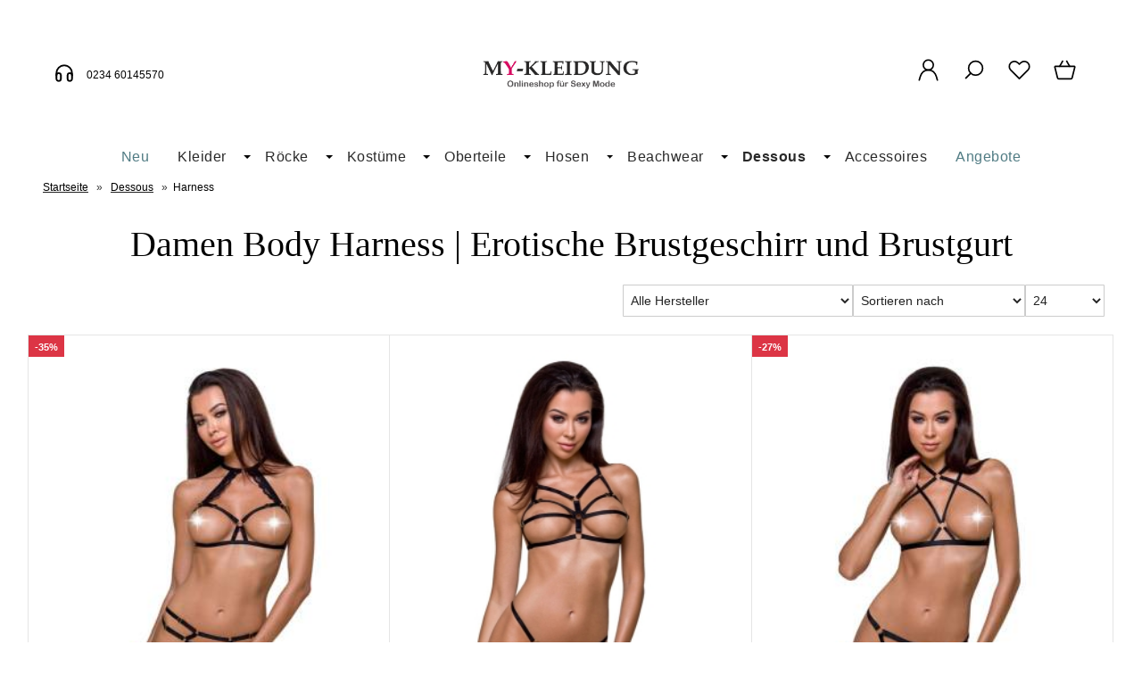

--- FILE ---
content_type: text/html; charset=UTF-8
request_url: https://www.my-kleidung.de/dessous/harness/
body_size: 17642
content:
<!DOCTYPE html><html lang="de" data-bs-theme="light"><head> <meta charset="utf-8"><meta name="author" content="My-Kleidung onlineshop"><meta name="generator" content="My-Kleidung onlineshop"><meta name="page-topic" content="shopping"><meta name="revisit-after" content="14"><title>Erotische Sexy Harness | Riemen aus Leder, Latex, Netz</title><meta name="description" content="Entdecken Sie sexy Harness Mode für Fetische Spiele. Erotische  Harness aus Wetlook, latex, Leder oder Netz Riemen, mit Clips, Kette oder Bondage Harness"><meta name="keywords" content="Harness"><meta name="robots" content="index,follow,noodp"><link rel="canonical" href="https://www.my-kleidung.de/dessous/harness/"><link rel="alternate" href="https://www.my-kleidung.de/dessous/harness/" hreflang="x-default"><link rel="alternate" href="https://www.my-kleidung.de/dessous/harness/" hreflang="de"><meta name="twitter:card" content="summary"><meta name="twitter:title" content="Erotische Sexy Harness | Riemen aus Leder, Latex, Netz"><meta name="twitter:description" content="Entdecken Sie sexy Harness Mode für Fetische Spiele. Erotische  Harness aus Wetlook, latex, Leder oder Netz Riemen, mit Clips, Kette oder Bondage Harness"><meta property="og:title" content="Harness"><meta property="og:description" content="Entdecken Sie sexy Harness Mode f&uuml;r Fetische Spiele. Erotische  Harness aus Wetlook, latex, Leder oder Netz Riemen, mit Clips, Kette oder Bondage Harness"><meta property="og:url" content="https://www.my-kleidung.de/dessous/harness/"><meta property="og:image" content="https://www.my-kleidung.de/images/category_images/info_images/noimage.gif"><meta property="og:site_name" content="My Kleidung"><meta name="viewport" content="width=device-width, initial-scale=1, shrink-to-fit=no"><link rel="preload" href="https://www.my-kleidung.de/cseo_css.css" as="style"><link rel="preload" href="https://www.my-kleidung.de/shopscripte/head.load.min.js" as="script"><link rel="preload" href="https://www.my-kleidung.de/shopscripte/js/jquery-3.7.1.min.js" as="script"><link rel="prefetch" href="https://www.my-kleidung.de/fonts/Linearicons-Free.woff2?w118d" as="font" type="font/woff2" crossorigin><link rel="stylesheet" href="https://www.my-kleidung.de/cseo_css.css" media="all" property="stylesheet"><script type="text/javascript" data-cmp-ab="1" src="https://cdn.consentmanager.net/delivery/autoblocking/a4b5ff403295d.js" data-cmp-host="c.delivery.consentmanager.net" data-cmp-cdn="cdn.consentmanager.net" data-cmp-codesrc="0"></script><base href="https://www.my-kleidung.de/"><meta name="mobile-web-app-capable" content="yes"><meta name="mobile-web-app-status-bar-style" content="black"><meta name="mobile-web-app-title" content="My Kleidung"><link rel="apple-touch-icon" href="https://www.my-kleidung.de/images/logos/apple-touch-icon.png"><meta name="msapplication-TileImage" content="https://www.my-kleidung.de/images/logos/apple-touch-icon.png"><meta name="msapplication-TileColor" content="#2F3BA2"><link rel="shortcut icon" href="https://www.my-kleidung.de/images/logos/favicon.ico" type="image/x-icon"><script>(function(w,d,s,l,i){w[l]=w[l]||[];w[l].push({'gtm.start':new Date().getTime(),event:'gtm.js'});var f=d.getElementsByTagName(s)[0],j=d.createElement(s),dl=l!='dataLayer'?'&l='+l:'';j.async=true;j.src='https://www.googletagmanager.com/gtm.js?id='+i+dl;f.parentNode.insertBefore(j,f);})(window,document,'script','dataLayer','GTM-TJ5GK8JF'); </script> </head><body><header id="header"><div class="d-xl-none container-flex-p15 nowrap space-between mobile"><div class="flex-full"><a href="https://www.my-kleidung.de/"><img class="img-fluid" width="332" height="58" src="https://www.my-kleidung.de/images/logos/logo11.png" alt="Logo My Kleidung" title="My Kleidung"></a></div><div class="flex"><a href="#" data-bs-toggle="offcanvas" data-bs-target="#header_cat_navi" aria-controls="header_cat_navi" aria-label="Kategorien" title="Kategorien"><span class="position-relative"><svg width="22" height="22" viewBox="0 -2 20 20" version="1.1" xmlns="http://www.w3.org/2000/svg" xmlns:xlink="http://www.w3.org/1999/xlink" fill="#2e3233"><g id="SVGRepo_bgCarrier" stroke-width="0"></g><g id="SVGRepo_tracerCarrier" stroke-linecap="round" stroke-linejoin="round"></g><g id="SVGRepo_iconCarrier"> <title>cat menue</title><g id="Page-1" stroke="none" stroke-width="1" fill="none" fill-rule="evenodd"> <g id="Dribbble-Light-Preview" transform="translate(-300.000000, -4161.000000)" fill="#2e3233"> <g id="icons" transform="translate(56.000000, 160.000000)"> <path d="M244,4017 L264,4017 L264,4015 L244,4015 L244,4017 Z M244,4003 L264,4003 L264,4001 L244,4001 L244,4003 Z M244,4010 L264,4010 L264,4008 L244,4008 L244,4010 Z" id="align_text_distribute-[#914]"> </path> </g> </g> </g> </g></svg></span></a></div><div class="flex"><a href="https://www.my-kleidung.de/account.php" aria-label="Ihr Konto" title="Ihr Konto" class="position-relative"><svg width="24px" height="24px" viewBox="0 0 24 24" xmlns="http://www.w3.org/2000/svg" fill="#000000"><g id="SVGRepo_bgCarrier" stroke-width="0"></g><g id="SVGRepo_tracerCarrier" stroke-linecap="round" stroke-linejoin="round"></g><g id="SVGRepo_iconCarrier"> <defs> <style>.cls-1-logoon,.cls-2{ fill:none;stroke:#000000;stroke-linecap:round;stroke-width:1.5px; }.cls-1-logoon{ stroke-linejoin:round; }.cls-2{ stroke-linejoin:bevel; }</style> </defs> <g id="ic-actions-user"> <path class="cls-1-logoon" d="M3,22l.79-2.88c2.61-9.5,13.81-9.5,16.42,0L21,22"></path> <circle class="cls-2" cx="12" cy="6.98" r="5"></circle> </g> </g></svg></a></div><div class="flex"><a href="#" title="Suche" data-bs-toggle="offcanvas" data-bs-target="#offcanvas_search" aria-controls="offcanvas_search" aria-label="Suche" class="position-relative"><svg width="24px" height="24px" viewBox="0 0 24 24" xmlns="http://www.w3.org/2000/svg" fill="#000000"><g id="SVGRepo_bgCarrier" stroke-width="0"></g><g id="SVGRepo_tracerCarrier" stroke-linecap="round" stroke-linejoin="round"></g><g id="SVGRepo_iconCarrier"> <defs> <style>.cls-1-search{ fill:none;stroke:#000000;stroke-linecap:round;stroke-linejoin:bevel;stroke-width:1.5px; }</style> </defs> <g id="ic-actions-search"> <circle class="cls-1-search" cx="13.78723" cy="10.14894" r="7"></circle> <line class="cls-1-search" x1="8.91255" y1="15.17256" x2="4.03191" y2="20.05319"></line> </g> </g></svg></a></div><div class="flex"><a href="https://www.my-kleidung.de/wish_list.php" data-bs-toggle="offcanvas" data-bs-target="#offcanvas_wish_list" aria-controls="offcanvas_wish_list" aria-label="Merkzettel" title="Merkzettel" class="position-relative"><svg width="24px" height="24px" viewBox="0 0 24 24" xmlns="http://www.w3.org/2000/svg" fill="#000000"><g id="SVGRepo_bgCarrier" stroke-width="0"></g><g id="SVGRepo_tracerCarrier" stroke-linecap="round" stroke-linejoin="round"></g><g id="SVGRepo_iconCarrier"> <defs> <style>.cls-1-wish{ fill:none;stroke:#000000;stroke-linecap:round;stroke-linejoin:round;stroke-width:1.5px;fill-rule:evenodd; }</style> </defs> <g id="ic-actions-heart"> <path class="cls-1-wish" d="M13.31,4.89a5.09,5.09,0,0,1,7.2,7.2L19.2,13.4h0L12,20.6h0L4.8,13.4h0L3.49,12.09a5.09,5.09,0,0,1,7.2-7.2L12,6.2Z"></path> </g> </g></svg><span class="anzahl_artikel" id="wish_list_count_mobile">0</span></a></div><div class="flex"><a href="https://www.my-kleidung.de/shopping_cart.php" title="Warenkorb" data-bs-toggle="offcanvas" data-bs-target="#offcanvas_cart" aria-controls="offcanvas_cart" aria-label="Warenkorb" class="position-relative"><svg width="24px" height="24px" viewBox="0 0 24 24" xmlns="http://www.w3.org/2000/svg" fill="#000000"><g id="SVGRepo_bgCarrier" stroke-width="0"></g><g id="SVGRepo_tracerCarrier" stroke-linecap="round" stroke-linejoin="round"></g><g id="SVGRepo_iconCarrier"> <defs> <style>.cls-1-cart{ fill:none;stroke:#000000;stroke-linecap:round;stroke-linejoin:round;stroke-width:1.5px; }</style> </defs> <g id="ic-ecommerce-basket"> <path class="cls-1-cart" d="M17.89,20.85H6.11a1.42,1.42,0,0,1-1.38-1.08L2.08,9.16a.7.7,0,0,1,.68-.87H21.24a.7.7,0,0,1,.68.87L19.27,19.77A1.42,1.42,0,0,1,17.89,20.85Z"></path> <line class="cls-1-cart" x1="9.8" y1="3.15" x2="6.9" y2="8.29"></line> <line class="cls-1-cart" x1="13.88" y1="3.15" x2="16.79" y2="8.29"></line> </g> </g></svg>&nbsp;<span class="anzahl_artikel" id="cart_count_mobile">0</span></a></div></div><div class="display d-xl-block d-none"><div class="container-flex-p15 space-between"><div class="flex"><div class="telnr"><svg width="30px" height="30px" class="icon_headphones" viewBox="0 0 24 24" fill="none" xmlns="http://www.w3.org/2000/svg"><g id="SVGRepo_bgCarrier" stroke-width="0"></g><g id="SVGRepo_tracerCarrier" stroke-linecap="round" stroke-linejoin="round"></g><g id="SVGRepo_iconCarrier"> <path fill-rule="evenodd" clip-rule="evenodd" d="M7 19C5.89543 19 5 18.1046 5 17V14C5 12.8954 5.89543 12 7 12C8.10457 12 9 12.8954 9 14V17C9 18.1046 8.10457 19 7 19Z" stroke="#000000" stroke-width="1.5" stroke-linecap="round" stroke-linejoin="round"></path> <path fill-rule="evenodd" clip-rule="evenodd" d="M17 19C15.8954 19 15 18.1046 15 17V14C15 12.8954 15.8954 12 17 12C18.1046 12 19 12.8954 19 14V17C19 18.1046 18.1046 19 17 19Z" stroke="#000000" stroke-width="1.5" stroke-linecap="round" stroke-linejoin="round"></path> <path d="M19 14V12C19 8.13401 15.866 5 12 5C8.13401 5 5 8.13401 5 12V14" stroke="#000000" stroke-width="1.5" stroke-linecap="round" stroke-linejoin="round"></path> </g></svg><small>0234 60145570</small></div></div><div class="flex"><div id="logo"><a href="https://www.my-kleidung.de/"><img class="img-fluid" width="332" height="58" src="https://www.my-kleidung.de/images/logos/logo11.png" alt="Logo My Kleidung" title="My Kleidung"></a></div></div><div class="flex"><div class="container-flex nowrap"><div class="flex svg_abstand"><a class="mb-6" href="https://www.my-kleidung.de/account.php" aria-label="Ihr Konto" title="Ihr Konto"><svg width="27px" height="27px" viewBox="0 0 24 24" xmlns="http://www.w3.org/2000/svg" fill="#000000"><g id="SVGRepo_bgCarrier" stroke-width="0"></g><g id="SVGRepo_tracerCarrier" stroke-linecap="round" stroke-linejoin="round"></g><g id="SVGRepo_iconCarrier"> <defs> <style>.cls-1-logon,.cls-2{ fill:none;stroke:#000000;stroke-linecap:round;stroke-width:1.5px; }.cls-1-logon{ stroke-linejoin:round; }.cls-2{ stroke-linejoin:bevel; }</style> </defs> <g id="ic-actions-user"> <path class="cls-1-logon" d="M3,22l.79-2.88c2.61-9.5,13.81-9.5,16.42,0L21,22"></path> <circle class="cls-2" cx="12" cy="6.98" r="5"></circle> </g> </g></svg></a><a href="#" title="Suche" data-bs-toggle="offcanvas" data-bs-target="#offcanvas_search" aria-controls="offcanvas_search" aria-label="Suche"><svg width="27px" height="27px" viewBox="0 0 24 24" xmlns="http://www.w3.org/2000/svg" fill="#000000"><g id="SVGRepo_bgCarrier" stroke-width="0"></g><g id="SVGRepo_tracerCarrier" stroke-linecap="round" stroke-linejoin="round"></g><g id="SVGRepo_iconCarrier"> <defs> <style>.cls-1-search{ fill:none;stroke:#000000;stroke-linecap:round;stroke-linejoin:bevel;stroke-width:1.5px; }</style> </defs> <g id="ic-actions-search"> <circle class="cls-1-search" cx="13.78723" cy="10.14894" r="7"></circle> <line class="cls-1-search" x1="8.91255" y1="15.17256" x2="4.03191" y2="20.05319"></line> </g> </g></svg></a><a href="wish_list.php" title="Merkzettel" data-bs-toggle="offcanvas" data-bs-target="#offcanvas_wish_list" aria-controls="offcanvas_wish_list" aria-label="Merkzettel" class="position-relative"><svg width="27px" height="27px" viewBox="0 0 24 24" xmlns="http://www.w3.org/2000/svg" fill="#000000"><g id="SVGRepo_bgCarrier" stroke-width="0"></g><g id="SVGRepo_tracerCarrier" stroke-linecap="round" stroke-linejoin="round"></g><g id="SVGRepo_iconCarrier"> <defs> <style>.cls-1-wish{ fill:none;stroke:#000000;stroke-linecap:round;stroke-linejoin:round;stroke-width:1.5px;fill-rule:evenodd; }</style> </defs> <g id="ic-actions-heart"> <path class="cls-1-wish" d="M13.31,4.89a5.09,5.09,0,0,1,7.2,7.2L19.2,13.4h0L12,20.6h0L4.8,13.4h0L3.49,12.09a5.09,5.09,0,0,1,7.2-7.2L12,6.2Z"></path> </g> </g></svg><span class="anzahl_artikel" id="wish_list_count">0</span></a><a href="shopping_cart.php" title="Warenkorb" data-bs-toggle="offcanvas" data-bs-target="#offcanvas_cart" aria-controls="offcanvas_cart" aria-label="Warenkorb" class="position-relative"><svg width="27px" height="27px" viewBox="0 0 24 24" xmlns="http://www.w3.org/2000/svg" fill="#000000"><g id="SVGRepo_bgCarrier" stroke-width="0"></g><g id="SVGRepo_tracerCarrier" stroke-linecap="round" stroke-linejoin="round"></g><g id="SVGRepo_iconCarrier"> <defs> <style>.hcb-1{ fill:none;stroke:#000000;stroke-linecap:round;stroke-linejoin:round;stroke-width:1.5px; }</style> </defs> <g id="ic-ecommerce-basket"> <path class="hcb-1" d="M17.89,20.85H6.11a1.42,1.42,0,0,1-1.38-1.08L2.08,9.16a.7.7,0,0,1,.68-.87H21.24a.7.7,0,0,1,.68.87L19.27,19.77A1.42,1.42,0,0,1,17.89,20.85Z"></path> <line class="hcb-1" x1="9.8" y1="3.15" x2="6.9" y2="8.29"></line> <line class="hcb-1" x1="13.88" y1="3.15" x2="16.79" y2="8.29"></line> </g> </g></svg>&nbsp;<span class="anzahl_artikel" id="cart_count">0</span></a></div></div></div></div></div><div class="d-xl-block d-none"><div id="megamenu"><nav class="nav" id="main_nav"><ul class="navigation" role="menu"><li class="nav-item" role="menuitem"><a href="products_new.php" title="Neu" class="nav-link new_products">Neu</a></li><li class="nav-item dropdown" role="menuitem"><a href="https://www.my-kleidung.de/kleider/" title="Vintage Kleider, Damen Bekleidung in sexy Stil Sommerkleider" class="nav-link  dropdown-toggle" data-bs-toggle="dropdown" aria-expanded="false">Kleider</a><div class="submenue dropdown-menu" role="menu"><div class="display"><div class="container-flex-p15 padding-none start"><div class="flex300fix naviflex border-right" role="menuitem"><b class="heading">Vintage Kleider, Damen Bekleidung in sexy Stil Sommerkleider</b><a href="https://www.my-kleidung.de/kleider/" title="Vintage Kleider, Damen Bekleidung in sexy Stil Sommerkleider"><img class="img-fluid" src="/images/category_images/main_images/kleider-158.jpg" width="250" height="250" alt="Vintage Kleider, Damen Bekleidung in sexy Stil Sommerkleider" title="Kleider" loading="lazy"></a></div><div class="flex800 naviflex"><div class="container-flex-p15 padding-none"><div class="flex flex25 naviflex" role="menuitem"><a href="https://www.my-kleidung.de/kleider/netzkleider/" title="Transparent und Sexy! Netzkleider für Damen" class="nav-link-sub">Netzkleider</a></div><div class="flex flex25 naviflex" role="menuitem"><a href="https://www.my-kleidung.de/kleider/sexy-abendkleider-lang/" title="Sexy Abendkleider langes Abendmode für jeder Anlass online günstig kaufen" class="nav-link-sub">Abendkleider</a></div><div class="flex flex25 naviflex" role="menuitem"><a href="https://www.my-kleidung.de/kleider/abend-cocktailkleider/" title="Schöne Damen kurze und sexy Cocktailkleider online günstig bestellen" class="nav-link-sub">Cocktailkleider</a></div><div class="flex flex25 naviflex" role="menuitem"><a href="https://www.my-kleidung.de/kleider/partykleider/" title="Kurze Partykleider & sexy Clubwear lang günstig online kaufen" class="nav-link-sub">Partykleider/Clubwear</a></div><div class="flex flex25 naviflex" role="menuitem"><a href="https://www.my-kleidung.de/kleider/minikleider/" title="Sexy Minikleider schwarz & weiß oder mit Reizvolle Schnitt" class="nav-link-sub">Minikleider</a></div><div class="flex flex25 naviflex" role="menuitem"><a href="https://www.my-kleidung.de/kleider/maxikleider/" title="Sommer Trend Maxikleider online - günstige lange Kleid im Shop" class="nav-link-sub">Maxi-Kleider</a></div><div class="flex flex25 naviflex" role="menuitem"><a href="https://www.my-kleidung.de/kleider/sexy-mode/" title="Sexy Mode Fashion Kleidung für Damen. Erotisches Minikleider Spitzen Negligee Transparente Kleider" class="nav-link-sub">Extrem Sexy</a></div><div class="flex flex25 naviflex" role="menuitem"><a href="https://www.my-kleidung.de/kleider/lack-wetlook-kleider/" title="Lack, Wetlook Kleider, Minikleider sexy Bekleidung und Clubwear" class="nav-link-sub">Lack & Wetlook</a></div></div></div></div><div class="container-flex nowrap product_group" role="menu"><div class="text_produktgruppen naviflex" role="menuitem">Produktgruppen: </div><div class="flex text-left" role="menuitem"><a href="https://www.my-kleidung.de/tag/kleid-schwarz/" class="text_tags">Kleid schwarz</a><a href="https://www.my-kleidung.de/tag/kleid-rot/" class="text_tags">Kleid rot</a><a href="https://www.my-kleidung.de/tag/steampunk/" class="text_tags">Steampunk</a><a href="https://www.my-kleidung.de/tag/gogo-fashion/" class="text_tags">Gogo Fashion</a><a href="https://www.my-kleidung.de/tag/metallic-look/" class="text_tags">Metallic Look</a><a href="https://www.my-kleidung.de/tag/designer-mode/" class="text_tags">Designer Mode</a><a href="https://www.my-kleidung.de/tag/silvester-mode/" class="text_tags">Silvester Mode</a><a href="https://www.my-kleidung.de/tag/kleid-pink/" class="text_tags">Kleid Pink</a><a href="https://www.my-kleidung.de/tag/kleid-blau/" class="text_tags">Kleid blau</a><a href="https://www.my-kleidung.de/tag/kleid-gold/" class="text_tags">Kleid Gold</a><a href="https://www.my-kleidung.de/tag/lederimitat/" class="text_tags">Lederimitat</a><a href="https://www.my-kleidung.de/tag/volant-rock/" class="text_tags">Volant-Rock</a><a href="https://www.my-kleidung.de/tag/babydoll-style/" class="text_tags">Babydoll Style</a><a href="https://www.my-kleidung.de/tag/kleid-silber/" class="text_tags">Kleid Silber</a><a href="https://www.my-kleidung.de/tag/kleid-lila/" class="text_tags">Kleid lila</a><a href="https://www.my-kleidung.de/tag/kleid-gruen/" class="text_tags">Kleid Grün</a><a href="https://www.my-kleidung.de/tag/damen-oberbekleidung/" class="text_tags">Damen Oberbekleidung</a><a href="https://www.my-kleidung.de/tag/spitzenkleider/" class="text_tags">Spitzenkleider</a><a href="https://www.my-kleidung.de/tag/kleid-weiss/" class="text_tags">Kleid weiß</a></div></div></div></div></li><li class="nav-item dropdown" role="menuitem"><a href="https://www.my-kleidung.de/damen-roecke-minirock/" title="Trendiger Minirock, sexy Faltenrock, lange Röcke und passende Outfits" class="nav-link  dropdown-toggle" data-bs-toggle="dropdown" aria-expanded="false">Röcke</a><div class="submenue dropdown-menu" role="menu"><div class="display"><div class="container-flex-p15 padding-none start"><div class="flex300fix naviflex border-right" role="menuitem"><b class="heading">Trendiger Minirock, sexy Faltenrock, lange Röcke und passende Outfits</b></div><div class="flex800 naviflex"><div class="container-flex-p15 padding-none"><div class="flex flex25 naviflex" role="menuitem"><a href="https://www.my-kleidung.de/damen-roecke-minirock/maxi-midi/" title="Maxirock & Midirock günstig kaufen" class="nav-link-sub">Maxi & Midi</a></div><div class="flex flex25 naviflex" role="menuitem"><a href="https://www.my-kleidung.de/damen-roecke-minirock/miniroecke/" title="Sexy kurze Miniröcke, Das kleiner Hingucker Gogo Minirock" class="nav-link-sub">Miniröcke</a></div></div></div></div><div class="container-flex nowrap product_group" role="menu"><div class="text_produktgruppen naviflex" role="menuitem">Produktgruppen: </div><div class="flex text-left" role="menuitem"><a href="https://www.my-kleidung.de/tag/steampunk/" class="text_tags">Steampunk</a><a href="https://www.my-kleidung.de/tag/gogo-fashion/" class="text_tags">Gogo Fashion</a><a href="https://www.my-kleidung.de/tag/kleid-pink/" class="text_tags">Kleid Pink</a><a href="https://www.my-kleidung.de/tag/kleid-blau/" class="text_tags">Kleid blau</a><a href="https://www.my-kleidung.de/tag/lederimitat/" class="text_tags">Lederimitat</a><a href="https://www.my-kleidung.de/tag/volant-rock/" class="text_tags">Volant-Rock</a><a href="https://www.my-kleidung.de/tag/kleid-silber/" class="text_tags">Kleid Silber</a><a href="https://www.my-kleidung.de/tag/kleid-lila/" class="text_tags">Kleid lila</a><a href="https://www.my-kleidung.de/tag/damen-oberbekleidung/" class="text_tags">Damen Oberbekleidung</a></div></div></div></div></li><li class="nav-item dropdown" role="menuitem"><a href="https://www.my-kleidung.de/sexy-kostueme/" title="Sexy erotische Kostüme für Karneval, Fasching und Weihnachten" class="nav-link  dropdown-toggle" data-bs-toggle="dropdown" aria-expanded="false">Kostüme</a><div class="submenue dropdown-menu" role="menu"><div class="display"><div class="container-flex-p15 padding-none start"><div class="flex300fix naviflex border-right" role="menuitem"><b class="heading">Sexy erotische Kostüme für Karneval, Fasching und Weihnachten</b></div><div class="flex800 naviflex"><div class="container-flex-p15 padding-none"><div class="flex flex25 naviflex" role="menuitem"><a href="https://www.my-kleidung.de/sexy-kostueme/dancewear/" title="Dancewear Kleider & Gogo Fashion sexy Outfits und Kleidung für Dance" class="nav-link-sub">Gogo</a></div><div class="flex flex25 naviflex" role="menuitem"><a href="https://www.my-kleidung.de/sexy-kostueme/dienstmaedchen-nanny-kostueme/" title="Sexy Dienstmädchen Outfits Hausmädchen Kleider & Nanny Kostüme" class="nav-link-sub">Dienstmädchen</a></div><div class="flex flex25 naviflex" role="menuitem"><a href="https://www.my-kleidung.de/sexy-kostueme/dirndl-oktoberfest-outfits/" title="Damen Trachten Dirndlkleider & Kostüme für Oktoberfest günstig online Bestellen" class="nav-link-sub">Dirndl</a></div><div class="flex flex25 naviflex" role="menuitem"><a href="https://www.my-kleidung.de/sexy-kostueme/damen-fussball-trikots/" title="Damen Fußball-Trikots & Formel 1 Outfits" class="nav-link-sub">Fußball & Formel 1</a></div><div class="flex flex25 naviflex" role="menuitem"><a href="https://www.my-kleidung.de/sexy-kostueme/sexy-halloween-kostueme-fasching-kostuem/" title="Sexy Halloween & Fasching Kostüme für Damen" class="nav-link-sub">Halloween & Fasching</a></div><div class="flex flex25 naviflex" role="menuitem"><a href="https://www.my-kleidung.de/sexy-kostueme/maerchenwelt/" title="Märchenkostüme für Fasching, Karneval oder Motto Party" class="nav-link-sub">Märchen & Tierwelt</a></div><div class="flex flex25 naviflex" role="menuitem"><a href="https://www.my-kleidung.de/sexy-kostueme/cops-helden/" title="Sexy Kostüme für Cops & Helden" class="nav-link-sub">Cops & Helden</a></div><div class="flex flex25 naviflex" role="menuitem"><a href="https://www.my-kleidung.de/sexy-kostueme/piraten-marine-kostueme/" title="Piratenkostüme & Marine Outfits für Fasching, Mottoparty" class="nav-link-sub">Piraten & Marine</a></div><div class="flex flex25 naviflex" role="menuitem"><a href="https://www.my-kleidung.de/sexy-kostueme/schulmaedchen-school-girls-kostueme/" title="Sexy Schulmädchen & School Girls Kostüme" class="nav-link-sub">Schulmädchen</a></div><div class="flex flex25 naviflex" role="menuitem"><a href="https://www.my-kleidung.de/sexy-kostueme/weihnachts-kostueme/" title="Sexy Weihnachtskostüme & Weihnachts-Outfits" class="nav-link-sub">Sexy Santa</a></div><div class="flex flex25 naviflex" role="menuitem"><a href="https://www.my-kleidung.de/sexy-kostueme/valentinstag/" title="Geschenke für Valentinstag - Rote Dessous Kostüme und sexy Outfits" class="nav-link-sub">Valentinstag</a></div><div class="flex flex25 naviflex" role="menuitem"><a href="https://www.my-kleidung.de/sexy-kostueme/sexy-bunny-kostueme-outfits/" title="Sexy Bunny-Outfits, Playboy Kostüme für Verkleidungsparty" class="nav-link-sub">Bunny Outfits</a></div></div></div></div><div class="container-flex nowrap product_group" role="menu"><div class="text_produktgruppen naviflex" role="menuitem">Produktgruppen: </div><div class="flex text-left" role="menuitem"><a href="https://www.my-kleidung.de/tag/kleid-schwarz/" class="text_tags">Kleid schwarz</a><a href="https://www.my-kleidung.de/tag/dirndl-kleid/" class="text_tags">Dirndl Kleid</a><a href="https://www.my-kleidung.de/tag/kleid-rot/" class="text_tags">Kleid rot</a><a href="https://www.my-kleidung.de/tag/steampunk/" class="text_tags">Steampunk</a><a href="https://www.my-kleidung.de/tag/gogo-fashion/" class="text_tags">Gogo Fashion</a><a href="https://www.my-kleidung.de/tag/satin-corsage/" class="text_tags">Satin Corsage</a><a href="https://www.my-kleidung.de/tag/metallic-look/" class="text_tags">Metallic Look</a><a href="https://www.my-kleidung.de/tag/gogo-clubwear-overalls/" class="text_tags">Gogo Clubwear Overalls</a><a href="https://www.my-kleidung.de/tag/kleid-pink/" class="text_tags">Kleid Pink</a><a href="https://www.my-kleidung.de/tag/karneval/" class="text_tags">Karneval</a><a href="https://www.my-kleidung.de/tag/kleid-blau/" class="text_tags">Kleid blau</a><a href="https://www.my-kleidung.de/tag/kleid-gold/" class="text_tags">Kleid Gold</a><a href="https://www.my-kleidung.de/tag/lederimitat/" class="text_tags">Lederimitat</a><a href="https://www.my-kleidung.de/tag/volant-rock/" class="text_tags">Volant-Rock</a><a href="https://www.my-kleidung.de/tag/kleid-silber/" class="text_tags">Kleid Silber</a><a href="https://www.my-kleidung.de/tag/kleid-lila/" class="text_tags">Kleid lila</a><a href="https://www.my-kleidung.de/tag/kleid-gruen/" class="text_tags">Kleid Grün</a><a href="https://www.my-kleidung.de/tag/damen-oberbekleidung/" class="text_tags">Damen Oberbekleidung</a><a href="https://www.my-kleidung.de/tag/mikrokini-micro-bikini/" class="text_tags">Mikrokini - Micro Bikini</a><a href="https://www.my-kleidung.de/tag/dessous-ouvert-set/" class="text_tags">Dessous Ouvert Set</a><a href="https://www.my-kleidung.de/tag/kleid-weiss/" class="text_tags">Kleid weiß</a></div></div></div></div></li><li class="nav-item dropdown" role="menuitem"><a href="https://www.my-kleidung.de/oberteile/" title="Oberteile" class="nav-link  dropdown-toggle" data-bs-toggle="dropdown" aria-expanded="false">Oberteile</a><div class="submenue dropdown-menu" role="menu"><div class="display"><div class="container-flex-p15 padding-none start"><div class="flex300fix naviflex border-right" role="menuitem"><b class="heading">Oberteile</b><a href="https://www.my-kleidung.de/oberteile/" title="Oberteile"></a><div class="catdesc">Damen-Oberteile, sexy Sommertops, Shirts und Blusen f&uuml;r jedes Outfit</div></div><div class="flex800 naviflex"><div class="container-flex-p15 padding-none"><div class="flex flex25 naviflex" role="menuitem"><a href="https://www.my-kleidung.de/oberteile/shirts/" title="Ausgefallene schöne Party Damen Oberteile: sexy T-Shirts" class="nav-link-sub">Shirts</a></div><div class="flex flex25 naviflex" role="menuitem"><a href="https://www.my-kleidung.de/oberteile/blusen/" title="Festliche sexy Blusen für jeden Anlass das perfekte Styling" class="nav-link-sub">Blusen</a></div><div class="flex flex25 naviflex" role="menuitem"><a href="https://www.my-kleidung.de/oberteile/damen-tops/" title="Damen sexy Tops, Sommertops, Bustier günstig kaufen" class="nav-link-sub">Damen Tops</a></div><div class="flex flex25 naviflex" role="menuitem"><a href="https://www.my-kleidung.de/oberteile/jacken-maentel/" title="Trendige Gothic Bolero Jacken und Mäntel" class="nav-link-sub">Jacken & Mäntel</a></div></div></div></div><div class="container-flex nowrap product_group" role="menu"><div class="text_produktgruppen naviflex" role="menuitem">Produktgruppen: </div><div class="flex text-left" role="menuitem"><a href="https://www.my-kleidung.de/tag/kleid-schwarz/" class="text_tags">Kleid schwarz</a><a href="https://www.my-kleidung.de/tag/steampunk/" class="text_tags">Steampunk</a><a href="https://www.my-kleidung.de/tag/lederimitat/" class="text_tags">Lederimitat</a><a href="https://www.my-kleidung.de/tag/volant-rock/" class="text_tags">Volant-Rock</a><a href="https://www.my-kleidung.de/tag/kleid-silber/" class="text_tags">Kleid Silber</a><a href="https://www.my-kleidung.de/tag/damen-oberbekleidung/" class="text_tags">Damen Oberbekleidung</a></div></div></div></div></li><li class="nav-item dropdown" role="menuitem"><a href="https://www.my-kleidung.de/hosen/" title="Hosen" class="nav-link  dropdown-toggle" data-bs-toggle="dropdown" aria-expanded="false">Hosen</a><div class="submenue dropdown-menu" role="menu"><div class="display"><div class="container-flex-p15 padding-none start"><div class="flex300fix naviflex border-right" role="menuitem"><b class="heading">Hosen</b></div><div class="flex800 naviflex"><div class="container-flex-p15 padding-none"><div class="flex flex25 naviflex" role="menuitem"><a href="https://www.my-kleidung.de/hosen/leggings/" title="Trendige Damen Hosen, sexy hot Leggings Wetlook & Jeans-Print" class="nav-link-sub">Leggings & Hosen</a></div><div class="flex flex25 naviflex" role="menuitem"><a href="https://www.my-kleidung.de/hosen/hotpants-shorts/" title="Sexy Hotpants & kurze Damen Hosen und Knappe Shorts" class="nav-link-sub">Hotpants & Shorts</a></div><div class="flex flex25 naviflex" role="menuitem"><a href="https://www.my-kleidung.de/hosen/overalls/" title="Damen Einteiler Gogo Overalls, Catsuits & Jumpsuits mit sexy Look" class="nav-link-sub">Overalls</a></div></div></div></div><div class="container-flex nowrap product_group" role="menu"><div class="text_produktgruppen naviflex" role="menuitem">Produktgruppen: </div><div class="flex text-left" role="menuitem"><a href="https://www.my-kleidung.de/tag/steampunk/" class="text_tags">Steampunk</a><a href="https://www.my-kleidung.de/tag/gogo-clubwear-overalls/" class="text_tags">Gogo Clubwear Overalls</a><a href="https://www.my-kleidung.de/tag/kleid-gold/" class="text_tags">Kleid Gold</a><a href="https://www.my-kleidung.de/tag/lederimitat/" class="text_tags">Lederimitat</a><a href="https://www.my-kleidung.de/tag/kurz-overall/" class="text_tags">Kurz Overall</a><a href="https://www.my-kleidung.de/tag/kleid-grau/" class="text_tags">Kleid grau</a><a href="https://www.my-kleidung.de/tag/kleid-gruen/" class="text_tags">Kleid Grün</a><a href="https://www.my-kleidung.de/tag/ethno-look/" class="text_tags">Ethno Look</a></div></div></div></div></li><li class="nav-item dropdown" role="menuitem"><a href="https://www.my-kleidung.de/beachwear/" title="Beachwear" class="nav-link  dropdown-toggle" data-bs-toggle="dropdown" aria-expanded="false">Beachwear</a><div class="submenue dropdown-menu" role="menu"><div class="display"><div class="container-flex-p15 padding-none start"><div class="flex300fix naviflex border-right" role="menuitem"><b class="heading">Beachwear</b><a href="https://www.my-kleidung.de/beachwear/" title="Beachwear"><img class="img-fluid" src="/images/category_images/main_images/beachwear-194.jpg" width="250" height="250" alt="Beachwear" title="Beachwear" loading="lazy"></a></div><div class="flex800 naviflex"><div class="container-flex-p15 padding-none"><div class="flex flex25 naviflex" role="menuitem"><a href="https://www.my-kleidung.de/beachwear/badeanzug/" title="Damen Badeanzug sexy Strandmode und Badeanzüge online kaufen" class="nav-link-sub">Badeanzug</a></div><div class="flex flex25 naviflex" role="menuitem"><a href="https://www.my-kleidung.de/beachwear/bikini/" title="Sexy Bikinis als Vintage Retro Bandeau und Gogo. Triangel Bikini heiß im Trend." class="nav-link-sub">Bikinis</a></div><div class="flex flex25 naviflex" role="menuitem"><a href="https://www.my-kleidung.de/beachwear/monokini/" title="Sexy Monokinis mit heißen Push-Up oder  Neckholder im Trend" class="nav-link-sub">Monokini</a></div></div></div></div><div class="container-flex nowrap product_group" role="menu"><div class="text_produktgruppen naviflex" role="menuitem">Produktgruppen: </div><div class="flex text-left" role="menuitem"><a href="https://www.my-kleidung.de/tag/gogo-fashion/" class="text_tags">Gogo Fashion</a><a href="https://www.my-kleidung.de/tag/metallic-look/" class="text_tags">Metallic Look</a><a href="https://www.my-kleidung.de/tag/kleid-pink/" class="text_tags">Kleid Pink</a><a href="https://www.my-kleidung.de/tag/kleid-gold/" class="text_tags">Kleid Gold</a><a href="https://www.my-kleidung.de/tag/babydoll-style/" class="text_tags">Babydoll Style</a><a href="https://www.my-kleidung.de/tag/kleid-gruen/" class="text_tags">Kleid Grün</a><a href="https://www.my-kleidung.de/tag/ethno-look/" class="text_tags">Ethno Look</a><a href="https://www.my-kleidung.de/tag/mikrokini-micro-bikini/" class="text_tags">Mikrokini - Micro Bikini</a></div></div></div></div></li><li class="nav-item active dropdown" role="menuitem"><a href="https://www.my-kleidung.de/dessous/" title="Dessous" class="nav-link active  dropdown-toggle" data-bs-toggle="dropdown" aria-expanded="false">Dessous</a><div class="submenue dropdown-menu" role="menu"><div class="display"><div class="container-flex-p15 padding-none start"><div class="flex300fix naviflex border-right" role="menuitem"><b class="heading">Dessous</b><a href="https://www.my-kleidung.de/dessous/" title="Dessous"><img class="img-fluid" src="/images/category_images/main_images/dessous-169.jpg" width="250" height="250" alt="Dessous" title="Dessous" loading="lazy"></a></div><div class="flex800 naviflex"><div class="container-flex-p15 padding-none"><div class="flex flex25 naviflex" role="menuitem"><a href="https://www.my-kleidung.de/dessous/harness/" title="Damen Body Harness | Erotische Brustgeschirr und Brustgurt" class="nav-link-sub active">Harness</a></div><div class="flex flex25 naviflex" role="menuitem"><a href="https://www.my-kleidung.de/dessous/bh-sets/" title="Sexy BH-Sets, Unterwäsche oder Bralette BHs, Damenwäsche hier im Shop" class="nav-link-sub">BH-Sets</a></div><div class="flex flex25 naviflex" role="menuitem"><a href="https://www.my-kleidung.de/dessous/bodystockings/" title="Sexy Catsuits und Ouvert Bodystockings" class="nav-link-sub">Bodystockings</a></div><div class="flex flex25 naviflex" role="menuitem"><a href="https://www.my-kleidung.de/dessous/bustiers-bodies/" title="Sexy Spitzenbodys Bustiers & Damen Dessous Bodies Online kaufen" class="nav-link-sub">Bustiers & Bodies</a></div><div class="flex flex25 naviflex" role="menuitem"><a href="https://www.my-kleidung.de/dessous/corsagen/" title="Schöne sexy Corsagen & erotische Korsett zum schnüren günstig online kaufen!" class="nav-link-sub">Corsagen</a></div><div class="flex flex25 naviflex" role="menuitem"><a href="https://www.my-kleidung.de/dessous/kimono/" title="Sexy Kimonos, verführerische  Peignoir & Morgenmantel online günstig kaufen" class="nav-link-sub">Kimonos</a></div><div class="flex flex25 naviflex" role="menuitem"><a href="https://www.my-kleidung.de/dessous/negligees-babydolls/" title="Sexy Negligees & Babydolls Kleidung in Schwarz, Rot Weiß" class="nav-link-sub">Negligees & Babydolls</a></div><div class="flex flex25 naviflex" role="menuitem"><a href="https://www.my-kleidung.de/dessous/struempfe-overknees/" title="Strümpfe, sexy Overknees für die perfekte Ergänzung" class="nav-link-sub">Strümpfe & Overknees</a></div><div class="flex flex25 naviflex" role="menuitem"><a href="https://www.my-kleidung.de/dessous/strumpfbaender/" title="Strumpfbänder & Strapsgürtel" class="nav-link-sub">Strumpfbänder & Strapsgürtel</a></div></div></div></div><div class="container-flex nowrap product_group" role="menu"><div class="text_produktgruppen naviflex" role="menuitem">Produktgruppen: </div><div class="flex text-left" role="menuitem"><a href="https://www.my-kleidung.de/tag/kleid-schwarz/" class="text_tags">Kleid schwarz</a><a href="https://www.my-kleidung.de/tag/kleid-rot/" class="text_tags">Kleid rot</a><a href="https://www.my-kleidung.de/tag/steampunk/" class="text_tags">Steampunk</a><a href="https://www.my-kleidung.de/tag/satin-corsage/" class="text_tags">Satin Corsage</a><a href="https://www.my-kleidung.de/tag/gogo-clubwear-overalls/" class="text_tags">Gogo Clubwear Overalls</a><a href="https://www.my-kleidung.de/tag/kleid-pink/" class="text_tags">Kleid Pink</a><a href="https://www.my-kleidung.de/tag/kleid-blau/" class="text_tags">Kleid blau</a><a href="https://www.my-kleidung.de/tag/kleid-gold/" class="text_tags">Kleid Gold</a><a href="https://www.my-kleidung.de/tag/lederimitat/" class="text_tags">Lederimitat</a><a href="https://www.my-kleidung.de/tag/volant-rock/" class="text_tags">Volant-Rock</a><a href="https://www.my-kleidung.de/tag/babydoll-style/" class="text_tags">Babydoll Style</a><a href="https://www.my-kleidung.de/tag/kleid-silber/" class="text_tags">Kleid Silber</a><a href="https://www.my-kleidung.de/tag/kleid-lila/" class="text_tags">Kleid lila</a><a href="https://www.my-kleidung.de/tag/damen-oberbekleidung/" class="text_tags">Damen Oberbekleidung</a><a href="https://www.my-kleidung.de/tag/dessous-ouvert-set/" class="text_tags">Dessous Ouvert Set</a><a href="https://www.my-kleidung.de/tag/spitzenkleider/" class="text_tags">Spitzenkleider</a></div></div></div></div></li><li class="nav-item" role="menuitem"><a href="https://www.my-kleidung.de/accessoires/" title="Accessoires" class="nav-link ">Accessoires</a></li><li class="nav-item" role="menuitem"><a href="specials.php" title="Angebote" class="nav-link specials">Angebote</a></li></ul></nav></div></div></header><div class="display"><div class="navtrail"><script type="application/ld+json">{"@context": "https://schema.org","@type": "BreadcrumbList","itemListElement": [{ "@type": "ListItem", "position": 1, "item": {"@id": "https://www.my-kleidung.de", "name": "Startseite"}}, { "@type": "ListItem", "position": 2, "item": {"@id": "https://www.my-kleidung.de/dessous/", "name": "Dessous"}}, { "@type": "ListItem", "position": 3, "item": {"@id": "https://www.my-kleidung.de/dessous/harness/", "name": "Harness"}} ]}</script><span><a href="https://www.my-kleidung.de" class="headerNavigation"><span>Startseite</span></a></span> &raquo; <span><a href="https://www.my-kleidung.de/dessous/" class="headerNavigation"><span>Dessous</span></a></span> &raquo; <span>Harness</span><script type="application/ld+json">{"@context": "https://schema.org","@type": "WebSite","url": "https://www.my-kleidung.de/","potentialAction": {"@type": "SearchAction","target": "https://www.my-kleidung.de/advanced_search_result.php?keywords={keywords}","query-input": "required name=keywords"}}</script></div></div><article id="main"><div id="product_listing" class="product_listing  plist327"><div class="display"><div class="container-flex"><div class="flexfull"><h1>Damen Body Harness | Erotische Brustgeschirr und Brustgurt</h1></div></div><div class="panel container-flex"><div class="flex"><form id="filter" action="/dessous/harness/" name="manufacturer" method="get"><input type="hidden" name="cat" value="c327"><select name="filter_id" class="form-control form-select" onchange="this.form.submit()"><option value="0" selected="selected">Alle Hersteller</option><option value="8">Anais Sensual Lingerie</option><option value="10">Axami - Erotikwäsche und Clubwear</option><option value="11">Beauty Night Fashion</option><option value="5">Dreamgirl - USA Dessous Marke</option><option value="17">Grey Velvet Reizwäsche</option><option value="31">Mapale by Espiral</option><option value="1">Obsessive</option><option value="4">Passion - reizvolle Lingerie</option></select></form></div><div class="flex"><form name="panel" action="/dessous/harness/" method="get"><div class="container-flex"><div class="flex"><select name="listing_sort" class="form-control form-select" aria-label="Sortierung der Produkte"><option value="" selected="selected">Sortieren nach </option><option value="price_asc">Preis aufsteigend</option><option value="price_desc">Preis absteigend</option><option value="name_asc">Name aufsteigend</option><option value="name_desc">Name absteigend</option><option value="date_asc">Einstelldatum aufsteigend</option><option value="date_desc">Einstelldatum absteigend</option><option value="shipping_asc">Lieferzeit aufsteigend</option><option value="shipping_desc">Lieferzeit absteigend</option></select></div><div class="flex"><select name="listing_count" class="form-control form-select" aria-label="Anzeige pro Seite"><option value="">Anzeigen </option><option value="24" selected="selected">24</option><option value="48">48</option><option value="72">72</option><option value="144">144</option><option value="288">288</option></select></div></div></form></div></div><div class="container-flex"><div class="flex-item flex_produktbox"><form name="gm_add_to_cart_product_listing_grid_7058" action="index.php?action=buy_now_listing&BUYproducts_id=7058&products_id=7058&cat=c327" id="gm_add_to_cart_product_listing_grid_7058" method="POST" aria-label="Buy Product gm_add_to_cart_product_listing_grid_7058"><div class="ribbons"><div class="ribbon-special"><span>-35%</span></div></div><div class="pimg text-center"><a href="https://www.my-kleidung.de/erotisches-harness-set-von-passion.html" title="Schwarzes, erotisches Harness-Se..."><picture><source srcset="images/product_images/thumbnail_images/erotisches-harness-set-von-passion_7058.jpg" media="(max-width: 720px)"><source srcset="images/product_images/thumbnail_images/erotisches-harness-set-von-passion_7058.jpg" media="(max-width: 1280px)"><source srcset="images/product_images/popup_images/erotisches-harness-set-von-passion_7058.jpg" media="(min-width: 1280px)"><img src="/images/product_images/thumbnail_images/erotisches-harness-set-von-passion_7058.jpg" width="267" height="400" alt="Am Brustgeschirr und am String m..." title="Erotische Harness-Set von Passion" loading="lazy"></picture></a></div><div class="plbox"><b class="h3pname"><a href="https://www.my-kleidung.de/erotisches-harness-set-von-passion.html" title="Schwarzes, erotisches Harness-Se...">Erotische Harness-Set von Passion</a></b><div class="pdesc"><p>Am Brustgeschirr und am String mit zarter Spitze verziert</p><a href="https://www.my-kleidung.de/manufacturer/passion.html" title="Passion - reizvolle Lingerie">Passion - reizvolle Lingerie</a></div></div><div class="container-flex preisline space-between"><div class="flex text-left"><div class="gm_price price" id="gm_attr_calc_price_7058"><div class="productOldPriceDiscount">Preis bisher:&nbsp; 39,90 EUR</div> nur:  25,90 EUR</div><div class="fs75"></div></div><div class="flex"><div class="pbuy"><div><span class="gm_checker_error" id="gm_checker_error_7058"></span></div><input type="hidden" class="gm_products_id" name="products_id" value="7058"><input type="hidden" name="action" value="buy_now"><input type="hidden" name="submit_target" value="cart"><input type="hidden" name="gm_graduated_qty" value="1"><input type="hidden" name="products_qty" value="1"><input type="hidden" name="BUYproducts_id" value="7058"><button class="buy_listing action_add_to_cart" type="submit" value="In den Warenkorb" aria-label="In den Warenkorb" title="In den Warenkorb"><svg width="27px" height="27px" viewBox="0 0 24 24" xmlns="http://www.w3.org/2000/svg" fill="#000000"><g stroke-width="0"></g><g stroke-linecap="round" stroke-linejoin="round"></g><g> <defs> <style>.cbl-1{ fill:none;stroke:#000000;stroke-linecap:round;stroke-linejoin:round;stroke-width:1.5px; }</style> </defs> <g> <path class="cbl-1" d="M17.89,20.85H6.11a1.42,1.42,0,0,1-1.38-1.08L2.08,9.16a.7.7,0,0,1,.68-.87H21.24a.7.7,0,0,1,.68.87L19.27,19.77A1.42,1.42,0,0,1,17.89,20.85Z"></path> <line class="cbl-1" x1="9.8" y1="3.15" x2="6.9" y2="8.29"></line> <line class="cbl-1" x1="13.88" y1="3.15" x2="16.79" y2="8.29"></line> </g> </g></svg></button></div></div></div></form></div><div class="flex-item flex_produktbox"><form name="gm_add_to_cart_product_listing_grid_7055" action="index.php?action=buy_now_listing&BUYproducts_id=7055&products_id=7055&cat=c327" id="gm_add_to_cart_product_listing_grid_7055" method="POST" aria-label="Buy Product gm_add_to_cart_product_listing_grid_7055"><div class="pimg text-center"><a href="https://www.my-kleidung.de/harness-set-aus-gummibaendern.html" title="Sexy&nbsp;Harness-Set schwarz aus Gum..."><picture><source srcset="images/product_images/thumbnail_images/verfuehrerische-harness-set-aus-gummibaendern_7055.jpg" media="(max-width: 720px)"><source srcset="images/product_images/thumbnail_images/verfuehrerische-harness-set-aus-gummibaendern_7055.jpg" media="(max-width: 1280px)"><source srcset="images/product_images/popup_images/verfuehrerische-harness-set-aus-gummibaendern_7055.jpg" media="(min-width: 1280px)"><img src="/images/product_images/thumbnail_images/verfuehrerische-harness-set-aus-gummibaendern_7055.jpg" width="267" height="400" alt="Mehreren Stellen individuell ein..." title="Verführerische Harness-Set aus Gummibändern" loading="lazy"></picture></a></div><div class="plbox"><b class="h3pname"><a href="https://www.my-kleidung.de/harness-set-aus-gummibaendern.html" title="Sexy&nbsp;Harness-Set schwarz aus Gum...">Verführerische Harness-Set aus Gummibändern</a></b><div class="pdesc"><p>Mehreren Stellen individuell einstellbar</p><a href="https://www.my-kleidung.de/manufacturer/passion.html" title="Passion - reizvolle Lingerie">Passion - reizvolle Lingerie</a></div></div><div class="container-flex preisline space-between"><div class="flex text-left"><div class="gm_price price" id="gm_attr_calc_price_7055"> 39,98 EUR</div><div class="fs75"></div></div><div class="flex"><div class="pbuy"><div><span class="gm_checker_error" id="gm_checker_error_7055"></span></div><input type="hidden" class="gm_products_id" name="products_id" value="7055"><input type="hidden" name="action" value="buy_now"><input type="hidden" name="submit_target" value="cart"><input type="hidden" name="gm_graduated_qty" value="1"><input type="hidden" name="products_qty" value="1"><input type="hidden" name="BUYproducts_id" value="7055"><button class="buy_listing action_add_to_cart" type="submit" value="In den Warenkorb" aria-label="In den Warenkorb" title="In den Warenkorb"><svg width="27px" height="27px" viewBox="0 0 24 24" xmlns="http://www.w3.org/2000/svg" fill="#000000"><g stroke-width="0"></g><g stroke-linecap="round" stroke-linejoin="round"></g><g> <defs> <style>.cbl-1{ fill:none;stroke:#000000;stroke-linecap:round;stroke-linejoin:round;stroke-width:1.5px; }</style> </defs> <g> <path class="cbl-1" d="M17.89,20.85H6.11a1.42,1.42,0,0,1-1.38-1.08L2.08,9.16a.7.7,0,0,1,.68-.87H21.24a.7.7,0,0,1,.68.87L19.27,19.77A1.42,1.42,0,0,1,17.89,20.85Z"></path> <line class="cbl-1" x1="9.8" y1="3.15" x2="6.9" y2="8.29"></line> <line class="cbl-1" x1="13.88" y1="3.15" x2="16.79" y2="8.29"></line> </g> </g></svg></button></div></div></div></form></div><div class="flex-item flex_produktbox"><form name="gm_add_to_cart_product_listing_grid_7056" action="index.php?action=buy_now_listing&BUYproducts_id=7056&products_id=7056&cat=c327" id="gm_add_to_cart_product_listing_grid_7056" method="POST" aria-label="Buy Product gm_add_to_cart_product_listing_grid_7056"><div class="ribbons"><div class="ribbon-special"><span>-27%</span></div></div><div class="pimg text-center"><a href="https://www.my-kleidung.de/2-teiliges-sexy-harness-set.html" title="Informationen &uuml;ber Harness-Set i..."><picture><source srcset="images/product_images/thumbnail_images/2-teiliges-sexy-harness-set_7056.jpg" media="(max-width: 720px)"><source srcset="images/product_images/thumbnail_images/2-teiliges-sexy-harness-set_7056.jpg" media="(max-width: 1280px)"><source srcset="images/product_images/popup_images/2-teiliges-sexy-harness-set_7056.jpg" media="(min-width: 1280px)"><img src="/images/product_images/thumbnail_images/2-teiliges-sexy-harness-set_7056.jpg" width="267" height="400" alt="Brustgurt, Passender String mit ..." title="2-teiliges sexy Harness-Set" loading="lazy"></picture></a></div><div class="plbox"><b class="h3pname"><a href="https://www.my-kleidung.de/2-teiliges-sexy-harness-set.html" title="Informationen &uuml;ber Harness-Set i...">2-teiliges sexy Harness-Set</a></b><div class="pdesc"><p>Brustgurt, Passender String mit offenes Schritt in schwarz</p><a href="https://www.my-kleidung.de/manufacturer/passion.html" title="Passion - reizvolle Lingerie">Passion - reizvolle Lingerie</a></div></div><div class="container-flex preisline space-between"><div class="flex text-left"><div class="gm_price price" id="gm_attr_calc_price_7056"><div class="productOldPriceDiscount">Preis bisher:&nbsp; 40,98 EUR</div> nur:  29,90 EUR</div><div class="fs75"></div></div><div class="flex"><div class="pbuy"><div><span class="gm_checker_error" id="gm_checker_error_7056"></span></div><input type="hidden" class="gm_products_id" name="products_id" value="7056"><input type="hidden" name="action" value="buy_now"><input type="hidden" name="submit_target" value="cart"><input type="hidden" name="gm_graduated_qty" value="1"><input type="hidden" name="products_qty" value="1"><input type="hidden" name="BUYproducts_id" value="7056"><button class="buy_listing action_add_to_cart" type="submit" value="In den Warenkorb" aria-label="In den Warenkorb" title="In den Warenkorb"><svg width="27px" height="27px" viewBox="0 0 24 24" xmlns="http://www.w3.org/2000/svg" fill="#000000"><g stroke-width="0"></g><g stroke-linecap="round" stroke-linejoin="round"></g><g> <defs> <style>.cbl-1{ fill:none;stroke:#000000;stroke-linecap:round;stroke-linejoin:round;stroke-width:1.5px; }</style> </defs> <g> <path class="cbl-1" d="M17.89,20.85H6.11a1.42,1.42,0,0,1-1.38-1.08L2.08,9.16a.7.7,0,0,1,.68-.87H21.24a.7.7,0,0,1,.68.87L19.27,19.77A1.42,1.42,0,0,1,17.89,20.85Z"></path> <line class="cbl-1" x1="9.8" y1="3.15" x2="6.9" y2="8.29"></line> <line class="cbl-1" x1="13.88" y1="3.15" x2="16.79" y2="8.29"></line> </g> </g></svg></button></div></div></div></form></div><div class="flex-item flex_produktbox"><form name="gm_add_to_cart_product_listing_grid_8805" action="index.php?action=buy_now_listing&BUYproducts_id=8805&products_id=8805&cat=c327" id="gm_add_to_cart_product_listing_grid_8805" method="POST" aria-label="Buy Product gm_add_to_cart_product_listing_grid_8805"><div class="pimg text-center"><a href="https://www.my-kleidung.de/harness-set-mit-riemen-in-schwarz.html" title="Verf&uuml;hrerische Harness Set 2-tei..."><picture><source srcset="images/product_images/thumbnail_images/harness-set-mit-riemen-in-schwarz_8805.jpg" media="(max-width: 720px)"><source srcset="images/product_images/thumbnail_images/harness-set-mit-riemen-in-schwarz_8805.jpg" media="(max-width: 1280px)"><source srcset="images/product_images/popup_images/harness-set-mit-riemen-in-schwarz_8805.jpg" media="(min-width: 1280px)"><img src="/images/product_images/thumbnail_images/harness-set-mit-riemen-in-schwarz_8805.jpg" width="267" height="400" alt="2-teiliges Set mit BH und Tanga" title="Harness Set mit Riemen in schwarz" loading="lazy"></picture></a></div><div class="plbox"><b class="h3pname"><a href="https://www.my-kleidung.de/harness-set-mit-riemen-in-schwarz.html" title="Verf&uuml;hrerische Harness Set 2-tei...">Harness Set mit Riemen in schwarz</a></b><div class="pdesc"><p>2-teiliges Set mit BH und Tanga<img title="g&uuml;nstige Reizw&auml;sche f&uuml;r Damen" src="../images/g&uuml;nstige-reizw&auml;sche-f&uuml;r-damen.jpg" alt="g&uuml;nstige Reizw&auml;sche f&uuml;r Damen" width="1" height="1"></p></div></div><div class="container-flex preisline space-between"><div class="flex text-left"><div class="gm_price price" id="gm_attr_calc_price_8805"> 43,90 EUR</div><div class="fs75"></div></div><div class="flex"><div class="pbuy"><div><span class="gm_checker_error" id="gm_checker_error_8805"></span></div><input type="hidden" class="gm_products_id" name="products_id" value="8805"><input type="hidden" name="action" value="buy_now"><input type="hidden" name="submit_target" value="cart"><input type="hidden" name="gm_graduated_qty" value="1"><input type="hidden" name="products_qty" value="1"><input type="hidden" name="BUYproducts_id" value="8805"><button class="buy_listing action_add_to_cart" type="submit" value="In den Warenkorb" aria-label="In den Warenkorb" title="In den Warenkorb"><svg width="27px" height="27px" viewBox="0 0 24 24" xmlns="http://www.w3.org/2000/svg" fill="#000000"><g stroke-width="0"></g><g stroke-linecap="round" stroke-linejoin="round"></g><g> <defs> <style>.cbl-1{ fill:none;stroke:#000000;stroke-linecap:round;stroke-linejoin:round;stroke-width:1.5px; }</style> </defs> <g> <path class="cbl-1" d="M17.89,20.85H6.11a1.42,1.42,0,0,1-1.38-1.08L2.08,9.16a.7.7,0,0,1,.68-.87H21.24a.7.7,0,0,1,.68.87L19.27,19.77A1.42,1.42,0,0,1,17.89,20.85Z"></path> <line class="cbl-1" x1="9.8" y1="3.15" x2="6.9" y2="8.29"></line> <line class="cbl-1" x1="13.88" y1="3.15" x2="16.79" y2="8.29"></line> </g> </g></svg></button></div></div></div></form></div><div class="flex-item flex_produktbox"><form name="gm_add_to_cart_product_listing_grid_9261" action="index.php?action=buy_now_listing&BUYproducts_id=9261&products_id=9261&cat=c327" id="gm_add_to_cart_product_listing_grid_9261" method="POST" aria-label="Buy Product gm_add_to_cart_product_listing_grid_9261"><div class="ribbons"><div class="ribbon-new"><span>NEU</span></div></div><div class="pimg text-center"><a href="https://www.my-kleidung.de/harness-kostuem-im-weihnachtslook.html" title="Sexy Harness Kost&uuml;m im Weihnacht..."><picture><source srcset="images/product_images/thumbnail_images/harness-kostuem-im-weihnachtslook_9261.jpg" media="(max-width: 720px)"><source srcset="images/product_images/thumbnail_images/harness-kostuem-im-weihnachtslook_9261.jpg" media="(max-width: 1280px)"><source srcset="images/product_images/popup_images/harness-kostuem-im-weihnachtslook_9261.jpg" media="(min-width: 1280px)"><img src="/images/product_images/thumbnail_images/harness-kostuem-im-weihnachtslook_9261.jpg" width="201" height="300" alt="Mit passender Panty sowie ein Ha..." title="Harness Kostüm im Weihnachtslook" loading="lazy"></picture></a></div><div class="plbox"><b class="h3pname"><a href="https://www.my-kleidung.de/harness-kostuem-im-weihnachtslook.html" title="Sexy Harness Kost&uuml;m im Weihnacht...">Harness Kostüm im Weihnachtslook</a></b><div class="pdesc"><p>Mit passender Panty sowie ein Haarreif</p><a href="https://www.my-kleidung.de/manufacturer/obsessive.html" title="Obsessive">Obsessive</a></div></div><div class="container-flex preisline space-between"><div class="flex text-left"><div class="gm_price price" id="gm_attr_calc_price_9261"> 44,50 EUR</div><div class="fs75"></div></div><div class="flex"><div class="pbuy"><div><span class="gm_checker_error" id="gm_checker_error_9261"></span></div><input type="hidden" class="gm_products_id" name="products_id" value="9261"><input type="hidden" name="action" value="buy_now"><input type="hidden" name="submit_target" value="cart"><input type="hidden" name="gm_graduated_qty" value="1"><input type="hidden" name="products_qty" value="1"><input type="hidden" name="BUYproducts_id" value="9261"><button class="buy_listing action_add_to_cart" type="submit" value="In den Warenkorb" aria-label="In den Warenkorb" title="In den Warenkorb"><svg width="27px" height="27px" viewBox="0 0 24 24" xmlns="http://www.w3.org/2000/svg" fill="#000000"><g stroke-width="0"></g><g stroke-linecap="round" stroke-linejoin="round"></g><g> <defs> <style>.cbl-1{ fill:none;stroke:#000000;stroke-linecap:round;stroke-linejoin:round;stroke-width:1.5px; }</style> </defs> <g> <path class="cbl-1" d="M17.89,20.85H6.11a1.42,1.42,0,0,1-1.38-1.08L2.08,9.16a.7.7,0,0,1,.68-.87H21.24a.7.7,0,0,1,.68.87L19.27,19.77A1.42,1.42,0,0,1,17.89,20.85Z"></path> <line class="cbl-1" x1="9.8" y1="3.15" x2="6.9" y2="8.29"></line> <line class="cbl-1" x1="13.88" y1="3.15" x2="16.79" y2="8.29"></line> </g> </g></svg></button></div></div></div></form></div><div class="flex-item flex_produktbox"><form name="gm_add_to_cart_product_listing_grid_5934" action="index.php?action=buy_now_listing&BUYproducts_id=5934&products_id=5934&cat=c327" id="gm_add_to_cart_product_listing_grid_5934" method="POST" aria-label="Buy Product gm_add_to_cart_product_listing_grid_5934"><div class="pimg text-center"><a href="https://www.my-kleidung.de/3-teiliges-kettenharness-set-von-grey-velvet.html" title="3-teiliges Kettenharness-Set sch..."><picture><source srcset="images/product_images/thumbnail_images/3-teiliges-Kettenharness-Set-von-Grey-Velvet_5934.jpg" media="(max-width: 720px)"><source srcset="images/product_images/thumbnail_images/3-teiliges-Kettenharness-Set-von-Grey-Velvet_5934.jpg" media="(max-width: 1280px)"><source srcset="images/product_images/popup_images/3-teiliges-Kettenharness-Set-von-Grey-Velvet_5934.jpg" media="(min-width: 1280px)"><img src="/images/product_images/thumbnail_images/3-teiliges-Kettenharness-Set-von-Grey-Velvet_5934.jpg" width="267" height="400" alt="erotisches Harness-Set in Ledero..." title="3-teiliges Kettenharness-Set von Grey Velvet" loading="lazy"></picture></a></div><div class="plbox"><b class="h3pname"><a href="https://www.my-kleidung.de/3-teiliges-kettenharness-set-von-grey-velvet.html" title="3-teiliges Kettenharness-Set sch...">3-teiliges Kettenharness-Set von Grey Velvet</a></b><div class="pdesc"><p>erotisches Harness-Set in Lederoptik ausgefallenes Harness aus Ketten un...</p><a href="https://www.my-kleidung.de/manufacturer/grey-velvet.html" title="Grey Velvet Reizwäsche">Grey Velvet Reizwäsche</a></div></div><div class="container-flex preisline space-between"><div class="flex text-left"><div class="gm_price price" id="gm_attr_calc_price_5934"> 55,70 EUR</div><div class="fs75"></div></div><div class="flex"><div class="pbuy"><div><span class="gm_checker_error" id="gm_checker_error_5934"></span></div><input type="hidden" class="gm_products_id" name="products_id" value="5934"><input type="hidden" name="action" value="buy_now"><input type="hidden" name="submit_target" value="cart"><input type="hidden" name="gm_graduated_qty" value="1"><input type="hidden" name="products_qty" value="1"><input type="hidden" name="BUYproducts_id" value="5934"><button class="buy_listing action_add_to_cart" type="submit" value="In den Warenkorb" aria-label="In den Warenkorb" title="In den Warenkorb"><svg width="27px" height="27px" viewBox="0 0 24 24" xmlns="http://www.w3.org/2000/svg" fill="#000000"><g stroke-width="0"></g><g stroke-linecap="round" stroke-linejoin="round"></g><g> <defs> <style>.cbl-1{ fill:none;stroke:#000000;stroke-linecap:round;stroke-linejoin:round;stroke-width:1.5px; }</style> </defs> <g> <path class="cbl-1" d="M17.89,20.85H6.11a1.42,1.42,0,0,1-1.38-1.08L2.08,9.16a.7.7,0,0,1,.68-.87H21.24a.7.7,0,0,1,.68.87L19.27,19.77A1.42,1.42,0,0,1,17.89,20.85Z"></path> <line class="cbl-1" x1="9.8" y1="3.15" x2="6.9" y2="8.29"></line> <line class="cbl-1" x1="13.88" y1="3.15" x2="16.79" y2="8.29"></line> </g> </g></svg></button></div></div></div></form></div><div class="flex-item flex_produktbox"><form name="gm_add_to_cart_product_listing_grid_5519" action="index.php?action=buy_now_listing&BUYproducts_id=5519&products_id=5519&cat=c327" id="gm_add_to_cart_product_listing_grid_5519" method="POST" aria-label="Buy Product gm_add_to_cart_product_listing_grid_5519"><div class="pimg text-center"><a href="https://www.my-kleidung.de/lederoptik-ketten-bhset.html" title="5-teiliges Lederoptik Ketten-BH-..."><picture><source srcset="images/product_images/thumbnail_images/Lederoptik-Ketten-BH-Set-Grey-Velvet_5519.jpg" media="(max-width: 720px)"><source srcset="images/product_images/thumbnail_images/Lederoptik-Ketten-BH-Set-Grey-Velvet_5519.jpg" media="(max-width: 1280px)"><source srcset="images/product_images/popup_images/Lederoptik-Ketten-BH-Set-Grey-Velvet_5519.jpg" media="(min-width: 1280px)"><img src="/images/product_images/thumbnail_images/Lederoptik-Ketten-BH-Set-Grey-Velvet_5519.jpg" width="267" height="400" alt="Damen BH-Set in Lederoptik mit K..." title="Lederoptik Ketten-BH-Set Grey Velvet" loading="lazy"></picture></a></div><div class="plbox"><b class="h3pname"><a href="https://www.my-kleidung.de/lederoptik-ketten-bhset.html" title="5-teiliges Lederoptik Ketten-BH-...">Lederoptik Ketten-BH-Set Grey Velvet</a></b><div class="pdesc"><p>Damen BH-Set in Lederoptik mit Ketten. BH mit Halsband, Metallringen und...</p><a href="https://www.my-kleidung.de/manufacturer/grey-velvet.html" title="Grey Velvet Reizwäsche">Grey Velvet Reizwäsche</a></div></div><div class="container-flex preisline space-between"><div class="flex text-left"><div class="gm_price price" id="gm_attr_calc_price_5519"> 57,90 EUR</div><div class="fs75"></div></div><div class="flex"><div class="pbuy"><div><span class="gm_checker_error" id="gm_checker_error_5519"></span></div><input type="hidden" class="gm_products_id" name="products_id" value="5519"><input type="hidden" name="action" value="buy_now"><input type="hidden" name="submit_target" value="cart"><input type="hidden" name="gm_graduated_qty" value="1"><input type="hidden" name="products_qty" value="1"><input type="hidden" name="BUYproducts_id" value="5519"><button class="buy_listing action_add_to_cart" type="submit" value="In den Warenkorb" aria-label="In den Warenkorb" title="In den Warenkorb"><svg width="27px" height="27px" viewBox="0 0 24 24" xmlns="http://www.w3.org/2000/svg" fill="#000000"><g stroke-width="0"></g><g stroke-linecap="round" stroke-linejoin="round"></g><g> <defs> <style>.cbl-1{ fill:none;stroke:#000000;stroke-linecap:round;stroke-linejoin:round;stroke-width:1.5px; }</style> </defs> <g> <path class="cbl-1" d="M17.89,20.85H6.11a1.42,1.42,0,0,1-1.38-1.08L2.08,9.16a.7.7,0,0,1,.68-.87H21.24a.7.7,0,0,1,.68.87L19.27,19.77A1.42,1.42,0,0,1,17.89,20.85Z"></path> <line class="cbl-1" x1="9.8" y1="3.15" x2="6.9" y2="8.29"></line> <line class="cbl-1" x1="13.88" y1="3.15" x2="16.79" y2="8.29"></line> </g> </g></svg></button></div></div></div></form></div><div class="flex-item flex_produktbox"><form name="gm_add_to_cart_product_listing_grid_6139" action="index.php?action=buy_now_listing&BUYproducts_id=6139&products_id=6139&cat=c327" id="gm_add_to_cart_product_listing_grid_6139" method="POST" aria-label="Buy Product gm_add_to_cart_product_listing_grid_6139"><div class="pimg text-center"><a href="https://www.my-kleidung.de/3-teiliges-kettenset-von-grey-velvet.html" title="Sexy Kunstleder Kettenset mit Ni..."><picture><source srcset="images/product_images/thumbnail_images/3-teiliges-kettenset-von-grey-velvet_6139.jpg" media="(max-width: 720px)"><source srcset="images/product_images/thumbnail_images/3-teiliges-kettenset-von-grey-velvet_6139.jpg" media="(max-width: 1280px)"><source srcset="images/product_images/popup_images/3-teiliges-kettenset-von-grey-velvet_6139.jpg" media="(min-width: 1280px)"><img src="/images/product_images/thumbnail_images/3-teiliges-kettenset-von-grey-velvet_6139.jpg" width="267" height="400" alt="Harness Bra aus Ketten und Kunst..." title="3-teiliges Kettenset mit Nippel-Patches" loading="lazy"></picture></a></div><div class="plbox"><b class="h3pname"><a href="https://www.my-kleidung.de/3-teiliges-kettenset-von-grey-velvet.html" title="Sexy Kunstleder Kettenset mit Ni...">3-teiliges Kettenset mit Nippel-Patches</a></b><div class="pdesc"><p>Harness Bra aus Ketten und Kunstleder</p><a href="https://www.my-kleidung.de/manufacturer/grey-velvet.html" title="Grey Velvet Reizwäsche">Grey Velvet Reizwäsche</a></div></div><div class="container-flex preisline space-between"><div class="flex text-left"><div class="gm_price price" id="gm_attr_calc_price_6139"> 59,90 EUR</div><div class="fs75"></div></div><div class="flex"><div class="pbuy"><div><span class="gm_checker_error" id="gm_checker_error_6139"></span></div><input type="hidden" class="gm_products_id" name="products_id" value="6139"><input type="hidden" name="action" value="buy_now"><input type="hidden" name="submit_target" value="cart"><input type="hidden" name="gm_graduated_qty" value="1"><input type="hidden" name="products_qty" value="1"><input type="hidden" name="BUYproducts_id" value="6139"><button class="buy_listing action_add_to_cart" type="submit" value="In den Warenkorb" aria-label="In den Warenkorb" title="In den Warenkorb"><svg width="27px" height="27px" viewBox="0 0 24 24" xmlns="http://www.w3.org/2000/svg" fill="#000000"><g stroke-width="0"></g><g stroke-linecap="round" stroke-linejoin="round"></g><g> <defs> <style>.cbl-1{ fill:none;stroke:#000000;stroke-linecap:round;stroke-linejoin:round;stroke-width:1.5px; }</style> </defs> <g> <path class="cbl-1" d="M17.89,20.85H6.11a1.42,1.42,0,0,1-1.38-1.08L2.08,9.16a.7.7,0,0,1,.68-.87H21.24a.7.7,0,0,1,.68.87L19.27,19.77A1.42,1.42,0,0,1,17.89,20.85Z"></path> <line class="cbl-1" x1="9.8" y1="3.15" x2="6.9" y2="8.29"></line> <line class="cbl-1" x1="13.88" y1="3.15" x2="16.79" y2="8.29"></line> </g> </g></svg></button></div></div></div></form></div><div class="flex-item flex_produktbox"><form name="gm_add_to_cart_product_listing_grid_7410" action="index.php?action=buy_now_listing&BUYproducts_id=7410&products_id=7410&cat=c327" id="gm_add_to_cart_product_listing_grid_7410" method="POST" aria-label="Buy Product gm_add_to_cart_product_listing_grid_7410"><div class="pimg text-center"><a href="https://www.my-kleidung.de/edles-2-teiliges-set-mit-gummibaendern.html" title="Erotisches, 2-teiliges Set mit B..."><picture><source srcset="images/product_images/thumbnail_images/edles-2-teiliges-set-mit-gummibaendern_7410.jpg" media="(max-width: 720px)"><source srcset="images/product_images/thumbnail_images/edles-2-teiliges-set-mit-gummibaendern_7410.jpg" media="(max-width: 1280px)"><source srcset="images/product_images/popup_images/edles-2-teiliges-set-mit-gummibaendern_7410.jpg" media="(min-width: 1280px)"><img src="/images/product_images/thumbnail_images/edles-2-teiliges-set-mit-gummibaendern_7410.jpg" width="267" height="400" alt="aus elastischen Gummib&auml;ndern, T&uuml;..." title="Edles 2-teiliges Set mit Gummibändern" loading="lazy"></picture></a></div><div class="plbox"><b class="h3pname"><a href="https://www.my-kleidung.de/edles-2-teiliges-set-mit-gummibaendern.html" title="Erotisches, 2-teiliges Set mit B...">Edles 2-teiliges Set mit Gummibändern</a></b><div class="pdesc"><p>aus elastischen Gummib&auml;ndern, T&uuml;ll und zarter Spitze</p><a href="https://www.my-kleidung.de/manufacturer/beauty-night-fashion.html" title="Beauty Night Fashion">Beauty Night Fashion</a></div></div><div class="container-flex preisline space-between"><div class="flex text-left"><div class="gm_price price" id="gm_attr_calc_price_7410"> 59,90 EUR</div><div class="fs75"></div></div><div class="flex"><div class="pbuy"><div><span class="gm_checker_error" id="gm_checker_error_7410"></span></div><input type="hidden" class="gm_products_id" name="products_id" value="7410"><input type="hidden" name="action" value="buy_now"><input type="hidden" name="submit_target" value="cart"><input type="hidden" name="gm_graduated_qty" value="1"><input type="hidden" name="products_qty" value="1"><input type="hidden" name="BUYproducts_id" value="7410"><button class="buy_listing action_add_to_cart" type="submit" value="In den Warenkorb" aria-label="In den Warenkorb" title="In den Warenkorb"><svg width="27px" height="27px" viewBox="0 0 24 24" xmlns="http://www.w3.org/2000/svg" fill="#000000"><g stroke-width="0"></g><g stroke-linecap="round" stroke-linejoin="round"></g><g> <defs> <style>.cbl-1{ fill:none;stroke:#000000;stroke-linecap:round;stroke-linejoin:round;stroke-width:1.5px; }</style> </defs> <g> <path class="cbl-1" d="M17.89,20.85H6.11a1.42,1.42,0,0,1-1.38-1.08L2.08,9.16a.7.7,0,0,1,.68-.87H21.24a.7.7,0,0,1,.68.87L19.27,19.77A1.42,1.42,0,0,1,17.89,20.85Z"></path> <line class="cbl-1" x1="9.8" y1="3.15" x2="6.9" y2="8.29"></line> <line class="cbl-1" x1="13.88" y1="3.15" x2="16.79" y2="8.29"></line> </g> </g></svg></button></div></div></div></form></div><div class="flex-item flex_produktbox"><form name="gm_add_to_cart_product_listing_grid_6140" action="index.php?action=buy_now_listing&BUYproducts_id=6140&products_id=6140&cat=c327" id="gm_add_to_cart_product_listing_grid_6140" method="POST" aria-label="Buy Product gm_add_to_cart_product_listing_grid_6140"><div class="pimg text-center"><a href="https://www.my-kleidung.de/erotikset.html" title="Informationen &uuml;ber Harness Bra E..."><picture><source srcset="images/product_images/thumbnail_images/erotikset_6140.jpg" media="(max-width: 720px)"><source srcset="images/product_images/thumbnail_images/erotikset_6140.jpg" media="(max-width: 1280px)"><source srcset="images/product_images/popup_images/erotikset_6140.jpg" media="(min-width: 1280px)"><img src="/images/product_images/thumbnail_images/erotikset_6140.jpg" width="267" height="400" alt="Harness Bra aus Kunstleder und K..." title="Gray Velvet Erotik Set Harness Bra in schwarz" loading="lazy"></picture></a></div><div class="plbox"><b class="h3pname"><a href="https://www.my-kleidung.de/erotikset.html" title="Informationen &uuml;ber Harness Bra E...">Gray Velvet Erotik Set Harness Bra in schwarz</a></b><div class="pdesc"><p>Harness Bra aus Kunstleder und Ketten</p><a href="https://www.my-kleidung.de/manufacturer/grey-velvet.html" title="Grey Velvet Reizwäsche">Grey Velvet Reizwäsche</a></div></div><div class="container-flex preisline space-between"><div class="flex text-left"><div class="gm_price price" id="gm_attr_calc_price_6140"> 59,99 EUR</div><div class="fs75"></div></div><div class="flex"><div class="pbuy"><div><span class="gm_checker_error" id="gm_checker_error_6140"></span></div><input type="hidden" class="gm_products_id" name="products_id" value="6140"><input type="hidden" name="action" value="buy_now"><input type="hidden" name="submit_target" value="cart"><input type="hidden" name="gm_graduated_qty" value="1"><input type="hidden" name="products_qty" value="1"><input type="hidden" name="BUYproducts_id" value="6140"><button class="buy_listing action_add_to_cart" type="submit" value="In den Warenkorb" aria-label="In den Warenkorb" title="In den Warenkorb"><svg width="27px" height="27px" viewBox="0 0 24 24" xmlns="http://www.w3.org/2000/svg" fill="#000000"><g stroke-width="0"></g><g stroke-linecap="round" stroke-linejoin="round"></g><g> <defs> <style>.cbl-1{ fill:none;stroke:#000000;stroke-linecap:round;stroke-linejoin:round;stroke-width:1.5px; }</style> </defs> <g> <path class="cbl-1" d="M17.89,20.85H6.11a1.42,1.42,0,0,1-1.38-1.08L2.08,9.16a.7.7,0,0,1,.68-.87H21.24a.7.7,0,0,1,.68.87L19.27,19.77A1.42,1.42,0,0,1,17.89,20.85Z"></path> <line class="cbl-1" x1="9.8" y1="3.15" x2="6.9" y2="8.29"></line> <line class="cbl-1" x1="13.88" y1="3.15" x2="16.79" y2="8.29"></line> </g> </g></svg></button></div></div></div></form></div><div class="flex-item flex_produktbox"><form name="gm_add_to_cart_product_listing_grid_8610" action="index.php?action=buy_now_listing&BUYproducts_id=8610&products_id=8610&cat=c327" id="gm_add_to_cart_product_listing_grid_8610" method="POST" aria-label="Buy Product gm_add_to_cart_product_listing_grid_8610"><div class="pimg text-center"><a href="https://www.my-kleidung.de/erotische-harness-mit-halsband.html" title="Kunstleder Harness mit Halsband ..."><picture><source srcset="images/product_images/thumbnail_images/erotische-harness-mit-halsband_8610.jpg" media="(max-width: 720px)"><source srcset="images/product_images/thumbnail_images/erotische-harness-mit-halsband_8610.jpg" media="(max-width: 1280px)"><source srcset="images/product_images/popup_images/erotische-harness-mit-halsband_8610.jpg" media="(min-width: 1280px)"><img src="/images/product_images/thumbnail_images/erotische-harness-mit-halsband_8610.jpg" width="267" height="400" alt="Spitze aus geschnittenem Kunstleder" title="Erotische Harness mit Halsband" loading="lazy"></picture></a></div><div class="plbox"><b class="h3pname"><a href="https://www.my-kleidung.de/erotische-harness-mit-halsband.html" title="Kunstleder Harness mit Halsband ...">Erotische Harness mit Halsband</a></b><div class="pdesc"><p>Spitze aus geschnittenem Kunstleder</p><a href="https://www.my-kleidung.de/manufacturer/grey-velvet.html" title="Grey Velvet Reizwäsche">Grey Velvet Reizwäsche</a></div></div><div class="container-flex preisline space-between"><div class="flex text-left"><div class="gm_price price" id="gm_attr_calc_price_8610"> 59,99 EUR</div><div class="fs75"></div></div><div class="flex"><div class="pbuy"><div><span class="gm_checker_error" id="gm_checker_error_8610"></span></div><input type="hidden" class="gm_products_id" name="products_id" value="8610"><input type="hidden" name="action" value="buy_now"><input type="hidden" name="submit_target" value="cart"><input type="hidden" name="gm_graduated_qty" value="1"><input type="hidden" name="products_qty" value="1"><input type="hidden" name="BUYproducts_id" value="8610"><button class="buy_listing action_add_to_cart" type="submit" value="In den Warenkorb" aria-label="In den Warenkorb" title="In den Warenkorb"><svg width="27px" height="27px" viewBox="0 0 24 24" xmlns="http://www.w3.org/2000/svg" fill="#000000"><g stroke-width="0"></g><g stroke-linecap="round" stroke-linejoin="round"></g><g> <defs> <style>.cbl-1{ fill:none;stroke:#000000;stroke-linecap:round;stroke-linejoin:round;stroke-width:1.5px; }</style> </defs> <g> <path class="cbl-1" d="M17.89,20.85H6.11a1.42,1.42,0,0,1-1.38-1.08L2.08,9.16a.7.7,0,0,1,.68-.87H21.24a.7.7,0,0,1,.68.87L19.27,19.77A1.42,1.42,0,0,1,17.89,20.85Z"></path> <line class="cbl-1" x1="9.8" y1="3.15" x2="6.9" y2="8.29"></line> <line class="cbl-1" x1="13.88" y1="3.15" x2="16.79" y2="8.29"></line> </g> </g></svg></button></div></div></div></form></div><div class="flex-item flex_produktbox"><form name="gm_add_to_cart_product_listing_grid_9139" action="index.php?action=buy_now_listing&BUYproducts_id=9139&products_id=9139&cat=c327" id="gm_add_to_cart_product_listing_grid_9139" method="POST" aria-label="Buy Product gm_add_to_cart_product_listing_grid_9139"><div class="pimg text-center"><a href="https://www.my-kleidung.de/3-teiliges-dessous-set-schwarz.html" title="Dessous-Set schwarz mit Strapsg&uuml;..."><picture><source srcset="images/product_images/thumbnail_images/3-teiliges-dessous-set-schwarz_9139.jpg" media="(max-width: 720px)"><source srcset="images/product_images/thumbnail_images/3-teiliges-dessous-set-schwarz_9139.jpg" media="(max-width: 1280px)"><source srcset="images/product_images/popup_images/3-teiliges-dessous-set-schwarz_9139.jpg" media="(min-width: 1280px)"><img src="/images/product_images/thumbnail_images/3-teiliges-dessous-set-schwarz_9139.jpg" width="200" height="300" alt="aus dehnbares Netzmaterial und B..." title="3-teiliges Dessous-Set schwarz" loading="lazy"></picture></a></div><div class="plbox"><b class="h3pname"><a href="https://www.my-kleidung.de/3-teiliges-dessous-set-schwarz.html" title="Dessous-Set schwarz mit Strapsg&uuml;...">3-teiliges Dessous-Set schwarz</a></b><div class="pdesc"><p>aus dehnbares Netzmaterial und B&auml;nder</p><a href="https://www.my-kleidung.de/manufacturer/mapale-by-espiral.html" title="Mapale by Espiral">Mapale by Espiral</a></div></div><div class="container-flex preisline space-between"><div class="flex text-left"><div class="gm_price price" id="gm_attr_calc_price_9139"> 59,99 EUR</div><div class="fs75"></div></div><div class="flex"><div class="pbuy"><div><span class="gm_checker_error" id="gm_checker_error_9139"></span></div><input type="hidden" class="gm_products_id" name="products_id" value="9139"><input type="hidden" name="action" value="buy_now"><input type="hidden" name="submit_target" value="cart"><input type="hidden" name="gm_graduated_qty" value="1"><input type="hidden" name="products_qty" value="1"><input type="hidden" name="BUYproducts_id" value="9139"><button class="buy_listing action_add_to_cart" type="submit" value="In den Warenkorb" aria-label="In den Warenkorb" title="In den Warenkorb"><svg width="27px" height="27px" viewBox="0 0 24 24" xmlns="http://www.w3.org/2000/svg" fill="#000000"><g stroke-width="0"></g><g stroke-linecap="round" stroke-linejoin="round"></g><g> <defs> <style>.cbl-1{ fill:none;stroke:#000000;stroke-linecap:round;stroke-linejoin:round;stroke-width:1.5px; }</style> </defs> <g> <path class="cbl-1" d="M17.89,20.85H6.11a1.42,1.42,0,0,1-1.38-1.08L2.08,9.16a.7.7,0,0,1,.68-.87H21.24a.7.7,0,0,1,.68.87L19.27,19.77A1.42,1.42,0,0,1,17.89,20.85Z"></path> <line class="cbl-1" x1="9.8" y1="3.15" x2="6.9" y2="8.29"></line> <line class="cbl-1" x1="13.88" y1="3.15" x2="16.79" y2="8.29"></line> </g> </g></svg></button></div></div></div></form></div><div class="flex-item flex_produktbox"><form name="gm_add_to_cart_product_listing_grid_6452" action="index.php?action=buy_now_listing&BUYproducts_id=6452&products_id=6452&cat=c327" id="gm_add_to_cart_product_listing_grid_6452" method="POST" aria-label="Buy Product gm_add_to_cart_product_listing_grid_6452"><div class="pimg text-center"><a href="https://www.my-kleidung.de/3-teiliges-erotikset-von-grey-velvet.html" title="Dreiteiliges Kunstleder Erotikse..."><picture><source srcset="images/product_images/thumbnail_images/3-teiliges-erotikset-von-grey-velvet_6452.jpg" media="(max-width: 720px)"><source srcset="images/product_images/thumbnail_images/3-teiliges-erotikset-von-grey-velvet_6452.jpg" media="(max-width: 1280px)"><source srcset="images/product_images/popup_images/3-teiliges-erotikset-von-grey-velvet_6452.jpg" media="(min-width: 1280px)"><img src="/images/product_images/thumbnail_images/3-teiliges-erotikset-von-grey-velvet_6452.jpg" width="267" height="400" alt="raffiniert geschnittenes Garter ..." title="3-teiliges Erotikset mit Metallringen" loading="lazy"></picture></a></div><div class="plbox"><b class="h3pname"><a href="https://www.my-kleidung.de/3-teiliges-erotikset-von-grey-velvet.html" title="Dreiteiliges Kunstleder Erotikse...">3-teiliges Erotikset mit Metallringen</a></b><div class="pdesc"><p>raffiniert geschnittenes Garter weitenverstellbar</p><a href="https://www.my-kleidung.de/manufacturer/grey-velvet.html" title="Grey Velvet Reizwäsche">Grey Velvet Reizwäsche</a></div></div><div class="container-flex preisline space-between"><div class="flex text-left"><div class="gm_price price" id="gm_attr_calc_price_6452"> 64,90 EUR</div><div class="fs75"></div></div><div class="flex"><div class="pbuy"><div><span class="gm_checker_error" id="gm_checker_error_6452"></span></div><input type="hidden" class="gm_products_id" name="products_id" value="6452"><input type="hidden" name="action" value="buy_now"><input type="hidden" name="submit_target" value="cart"><input type="hidden" name="gm_graduated_qty" value="1"><input type="hidden" name="products_qty" value="1"><input type="hidden" name="BUYproducts_id" value="6452"><button class="buy_listing action_add_to_cart" type="submit" value="In den Warenkorb" aria-label="In den Warenkorb" title="In den Warenkorb"><svg width="27px" height="27px" viewBox="0 0 24 24" xmlns="http://www.w3.org/2000/svg" fill="#000000"><g stroke-width="0"></g><g stroke-linecap="round" stroke-linejoin="round"></g><g> <defs> <style>.cbl-1{ fill:none;stroke:#000000;stroke-linecap:round;stroke-linejoin:round;stroke-width:1.5px; }</style> </defs> <g> <path class="cbl-1" d="M17.89,20.85H6.11a1.42,1.42,0,0,1-1.38-1.08L2.08,9.16a.7.7,0,0,1,.68-.87H21.24a.7.7,0,0,1,.68.87L19.27,19.77A1.42,1.42,0,0,1,17.89,20.85Z"></path> <line class="cbl-1" x1="9.8" y1="3.15" x2="6.9" y2="8.29"></line> <line class="cbl-1" x1="13.88" y1="3.15" x2="16.79" y2="8.29"></line> </g> </g></svg></button></div></div></div></form></div><div class="flex-item flex_produktbox"><form name="gm_add_to_cart_product_listing_grid_8600" action="index.php?action=buy_now_listing&BUYproducts_id=8600&products_id=8600&cat=c327" id="gm_add_to_cart_product_listing_grid_8600" method="POST" aria-label="Buy Product gm_add_to_cart_product_listing_grid_8600"><div class="pimg text-center"><a href="https://www.my-kleidung.de/ketten-harness-set-mit-hueftband.html" title="Harness Set mit H&uuml;ftband und Ket..."><picture><source srcset="images/product_images/thumbnail_images/ketten-harness-set-mit-hueftband_8600.jpg" media="(max-width: 720px)"><source srcset="images/product_images/thumbnail_images/ketten-harness-set-mit-hueftband_8600.jpg" media="(max-width: 1280px)"><source srcset="images/product_images/popup_images/ketten-harness-set-mit-hueftband_8600.jpg" media="(min-width: 1280px)"><img src="/images/product_images/thumbnail_images/ketten-harness-set-mit-hueftband_8600.jpg" width="267" height="400" alt="Set aus Kunstleder und Ketten" title="Ketten Harness Set mit Hüftband" loading="lazy"></picture></a></div><div class="plbox"><b class="h3pname"><a href="https://www.my-kleidung.de/ketten-harness-set-mit-hueftband.html" title="Harness Set mit H&uuml;ftband und Ket...">Ketten Harness Set mit Hüftband</a></b><div class="pdesc"><p>Set aus Kunstleder und Ketten</p><a href="https://www.my-kleidung.de/manufacturer/grey-velvet.html" title="Grey Velvet Reizwäsche">Grey Velvet Reizwäsche</a></div></div><div class="container-flex preisline space-between"><div class="flex text-left"><div class="gm_price price" id="gm_attr_calc_price_8600"> 64,90 EUR</div><div class="fs75"></div></div><div class="flex"><div class="pbuy"><div><span class="gm_checker_error" id="gm_checker_error_8600"></span></div><input type="hidden" class="gm_products_id" name="products_id" value="8600"><input type="hidden" name="action" value="buy_now"><input type="hidden" name="submit_target" value="cart"><input type="hidden" name="gm_graduated_qty" value="1"><input type="hidden" name="products_qty" value="1"><input type="hidden" name="BUYproducts_id" value="8600"><button class="buy_listing action_add_to_cart" type="submit" value="In den Warenkorb" aria-label="In den Warenkorb" title="In den Warenkorb"><svg width="27px" height="27px" viewBox="0 0 24 24" xmlns="http://www.w3.org/2000/svg" fill="#000000"><g stroke-width="0"></g><g stroke-linecap="round" stroke-linejoin="round"></g><g> <defs> <style>.cbl-1{ fill:none;stroke:#000000;stroke-linecap:round;stroke-linejoin:round;stroke-width:1.5px; }</style> </defs> <g> <path class="cbl-1" d="M17.89,20.85H6.11a1.42,1.42,0,0,1-1.38-1.08L2.08,9.16a.7.7,0,0,1,.68-.87H21.24a.7.7,0,0,1,.68.87L19.27,19.77A1.42,1.42,0,0,1,17.89,20.85Z"></path> <line class="cbl-1" x1="9.8" y1="3.15" x2="6.9" y2="8.29"></line> <line class="cbl-1" x1="13.88" y1="3.15" x2="16.79" y2="8.29"></line> </g> </g></svg></button></div></div></div></form></div><div class="flex-item flex_produktbox"><form name="gm_add_to_cart_product_listing_grid_8611" action="index.php?action=buy_now_listing&BUYproducts_id=8611&products_id=8611&cat=c327" id="gm_add_to_cart_product_listing_grid_8611" method="POST" aria-label="Buy Product gm_add_to_cart_product_listing_grid_8611"><div class="pimg text-center"><a href="https://www.my-kleidung.de/harness-set-mit-ketten.html" title="erotische Harness Set mit Ketten..."><picture><source srcset="images/product_images/thumbnail_images/harness-set-mit-ketten_8611.jpg" media="(max-width: 720px)"><source srcset="images/product_images/thumbnail_images/harness-set-mit-ketten_8611.jpg" media="(max-width: 1280px)"><source srcset="images/product_images/popup_images/harness-set-mit-ketten_8611.jpg" media="(min-width: 1280px)"><img src="/images/product_images/thumbnail_images/harness-set-mit-ketten_8611.jpg" width="267" height="400" alt="mit&nbsp;Nippel-Patches&nbsp;in Blumenform..." title="Harness Set mit Ketten" loading="lazy"></picture></a></div><div class="plbox"><b class="h3pname"><a href="https://www.my-kleidung.de/harness-set-mit-ketten.html" title="erotische Harness Set mit Ketten...">Harness Set mit Ketten</a></b><div class="pdesc"><p>mit&nbsp;Nippel-Patches&nbsp;in Blumenform</p><a href="https://www.my-kleidung.de/manufacturer/grey-velvet.html" title="Grey Velvet Reizwäsche">Grey Velvet Reizwäsche</a></div></div><div class="container-flex preisline space-between"><div class="flex text-left"><div class="gm_price price" id="gm_attr_calc_price_8611"> 65,90 EUR</div><div class="fs75"></div></div><div class="flex"><div class="pbuy"><div><span class="gm_checker_error" id="gm_checker_error_8611"></span></div><input type="hidden" class="gm_products_id" name="products_id" value="8611"><input type="hidden" name="action" value="buy_now"><input type="hidden" name="submit_target" value="cart"><input type="hidden" name="gm_graduated_qty" value="1"><input type="hidden" name="products_qty" value="1"><input type="hidden" name="BUYproducts_id" value="8611"><button class="buy_listing action_add_to_cart" type="submit" value="In den Warenkorb" aria-label="In den Warenkorb" title="In den Warenkorb"><svg width="27px" height="27px" viewBox="0 0 24 24" xmlns="http://www.w3.org/2000/svg" fill="#000000"><g stroke-width="0"></g><g stroke-linecap="round" stroke-linejoin="round"></g><g> <defs> <style>.cbl-1{ fill:none;stroke:#000000;stroke-linecap:round;stroke-linejoin:round;stroke-width:1.5px; }</style> </defs> <g> <path class="cbl-1" d="M17.89,20.85H6.11a1.42,1.42,0,0,1-1.38-1.08L2.08,9.16a.7.7,0,0,1,.68-.87H21.24a.7.7,0,0,1,.68.87L19.27,19.77A1.42,1.42,0,0,1,17.89,20.85Z"></path> <line class="cbl-1" x1="9.8" y1="3.15" x2="6.9" y2="8.29"></line> <line class="cbl-1" x1="13.88" y1="3.15" x2="16.79" y2="8.29"></line> </g> </g></svg></button></div></div></div></form></div><div class="flex-item flex_produktbox"><form name="gm_add_to_cart_product_listing_grid_7065" action="index.php?action=buy_now_listing&BUYproducts_id=7065&products_id=7065&cat=c327" id="gm_add_to_cart_product_listing_grid_7065" method="POST" aria-label="Buy Product gm_add_to_cart_product_listing_grid_7065"><div class="pimg text-center"><a href="https://www.my-kleidung.de/edles-harness-set-aus-spitze.html" title="Schwarzes&nbsp;Harness Set aus Spitze..."><picture><source srcset="images/product_images/thumbnail_images/edles-harness-set-aus-spitze_7065.jpg" media="(max-width: 720px)"><source srcset="images/product_images/thumbnail_images/edles-harness-set-aus-spitze_7065.jpg" media="(max-width: 1280px)"><source srcset="images/product_images/popup_images/edles-harness-set-aus-spitze_7065.jpg" media="(min-width: 1280px)"><img src="/images/product_images/thumbnail_images/edles-harness-set-aus-spitze_7065.jpg" width="267" height="400" alt="Mit 4 abnehmbaren und verstellba..." title="Edles Harness Set aus Spitze" loading="lazy"></picture></a></div><div class="plbox"><b class="h3pname"><a href="https://www.my-kleidung.de/edles-harness-set-aus-spitze.html" title="Schwarzes&nbsp;Harness Set aus Spitze...">Edles Harness Set aus Spitze</a></b><div class="pdesc"><p>Mit 4 abnehmbaren und verstellbaren Strumpfhaltern</p><a href="https://www.my-kleidung.de/manufacturer/axami.html" title="Axami - Erotikwäsche und Clubwear">Axami - Erotikwäsche und Clubwear</a></div></div><div class="container-flex preisline space-between"><div class="flex text-left"><div class="gm_price price" id="gm_attr_calc_price_7065"> 69,90 EUR</div><div class="fs75"></div></div><div class="flex"><div class="pbuy"><div><span class="gm_checker_error" id="gm_checker_error_7065"></span></div><input type="hidden" class="gm_products_id" name="products_id" value="7065"><input type="hidden" name="action" value="buy_now"><input type="hidden" name="submit_target" value="cart"><input type="hidden" name="gm_graduated_qty" value="1"><input type="hidden" name="products_qty" value="1"><input type="hidden" name="BUYproducts_id" value="7065"><button class="buy_listing action_add_to_cart" type="submit" value="In den Warenkorb" aria-label="In den Warenkorb" title="In den Warenkorb"><svg width="27px" height="27px" viewBox="0 0 24 24" xmlns="http://www.w3.org/2000/svg" fill="#000000"><g stroke-width="0"></g><g stroke-linecap="round" stroke-linejoin="round"></g><g> <defs> <style>.cbl-1{ fill:none;stroke:#000000;stroke-linecap:round;stroke-linejoin:round;stroke-width:1.5px; }</style> </defs> <g> <path class="cbl-1" d="M17.89,20.85H6.11a1.42,1.42,0,0,1-1.38-1.08L2.08,9.16a.7.7,0,0,1,.68-.87H21.24a.7.7,0,0,1,.68.87L19.27,19.77A1.42,1.42,0,0,1,17.89,20.85Z"></path> <line class="cbl-1" x1="9.8" y1="3.15" x2="6.9" y2="8.29"></line> <line class="cbl-1" x1="13.88" y1="3.15" x2="16.79" y2="8.29"></line> </g> </g></svg></button></div></div></div></form></div><div class="flex-item flex_produktbox"><form name="gm_add_to_cart_product_listing_grid_7753" action="index.php?action=buy_now_listing&BUYproducts_id=7753&products_id=7753&cat=c327" id="gm_add_to_cart_product_listing_grid_7753" method="POST" aria-label="Buy Product gm_add_to_cart_product_listing_grid_7753"><div class="pimg text-center"><a href="https://www.my-kleidung.de/dessous-set-mit-riemchen-schwarz.html" title="Transparentes Dessous-Set mit Ri..."><picture><source srcset="images/product_images/thumbnail_images/dessous-set-mit-riemchen-schwarz_7753.jpg" media="(max-width: 720px)"><source srcset="images/product_images/thumbnail_images/dessous-set-mit-riemchen-schwarz_7753.jpg" media="(max-width: 1280px)"><source srcset="images/product_images/popup_images/dessous-set-mit-riemchen-schwarz_7753.jpg" media="(min-width: 1280px)"><img src="/images/product_images/thumbnail_images/dessous-set-mit-riemchen-schwarz_7753.jpg" width="267" height="400" alt="mit&nbsp;Kragen, B&uuml;gel-BH, Strumpfhal..." title="Dessous-Set mit Riemchen schwarz" loading="lazy"></picture></a></div><div class="plbox"><b class="h3pname"><a href="https://www.my-kleidung.de/dessous-set-mit-riemchen-schwarz.html" title="Transparentes Dessous-Set mit Ri...">Dessous-Set mit Riemchen schwarz</a></b><div class="pdesc"><p>mit&nbsp;Kragen, B&uuml;gel-BH, Strumpfhalterg&uuml;rtel</p><a href="https://www.my-kleidung.de/manufacturer/dreamgirl.html" title="Dreamgirl - USA Dessous Marke">Dreamgirl - USA Dessous Marke</a></div></div><div class="container-flex preisline space-between"><div class="flex text-left"><div class="gm_price price" id="gm_attr_calc_price_7753"> 69,90 EUR</div><div class="fs75"></div></div><div class="flex"><div class="pbuy"><div><span class="gm_checker_error" id="gm_checker_error_7753"></span></div><input type="hidden" class="gm_products_id" name="products_id" value="7753"><input type="hidden" name="action" value="buy_now"><input type="hidden" name="submit_target" value="cart"><input type="hidden" name="gm_graduated_qty" value="1"><input type="hidden" name="products_qty" value="1"><input type="hidden" name="BUYproducts_id" value="7753"><button class="buy_listing action_add_to_cart" type="submit" value="In den Warenkorb" aria-label="In den Warenkorb" title="In den Warenkorb"><svg width="27px" height="27px" viewBox="0 0 24 24" xmlns="http://www.w3.org/2000/svg" fill="#000000"><g stroke-width="0"></g><g stroke-linecap="round" stroke-linejoin="round"></g><g> <defs> <style>.cbl-1{ fill:none;stroke:#000000;stroke-linecap:round;stroke-linejoin:round;stroke-width:1.5px; }</style> </defs> <g> <path class="cbl-1" d="M17.89,20.85H6.11a1.42,1.42,0,0,1-1.38-1.08L2.08,9.16a.7.7,0,0,1,.68-.87H21.24a.7.7,0,0,1,.68.87L19.27,19.77A1.42,1.42,0,0,1,17.89,20.85Z"></path> <line class="cbl-1" x1="9.8" y1="3.15" x2="6.9" y2="8.29"></line> <line class="cbl-1" x1="13.88" y1="3.15" x2="16.79" y2="8.29"></line> </g> </g></svg></button></div></div></div></form></div><div class="flex-item flex_produktbox"><form name="gm_add_to_cart_product_listing_grid_7737" action="index.php?action=buy_now_listing&BUYproducts_id=7737&products_id=7737&cat=c327" id="gm_add_to_cart_product_listing_grid_7737" method="POST" aria-label="Buy Product gm_add_to_cart_product_listing_grid_7737"><div class="pimg text-center"><a href="https://www.my-kleidung.de/set-aus-netz-gummibaendern.html" title="Schwarzes Dessous Set aus Netz u..."><picture><source srcset="images/product_images/thumbnail_images/sexy-set-aus-netz-gummibaendern_7737.jpg" media="(max-width: 720px)"><source srcset="images/product_images/thumbnail_images/sexy-set-aus-netz-gummibaendern_7737.jpg" media="(max-width: 1280px)"><source srcset="images/product_images/popup_images/sexy-set-aus-netz-gummibaendern_7737.jpg" media="(min-width: 1280px)"><img src="/images/product_images/thumbnail_images/sexy-set-aus-netz-gummibaendern_7737.jpg" width="267" height="400" alt="Dessous Set mit BH und String" title="Set aus Netz & Gummibändern" loading="lazy"></picture></a></div><div class="plbox"><b class="h3pname"><a href="https://www.my-kleidung.de/set-aus-netz-gummibaendern.html" title="Schwarzes Dessous Set aus Netz u...">Set aus Netz &amp; Gummibändern</a></b><div class="pdesc"><p>Dessous Set mit BH und String</p><a href="https://www.my-kleidung.de/manufacturer/anais-sensual-lingerie.html" title="Anais Sensual Lingerie">Anais Sensual Lingerie</a></div></div><div class="container-flex preisline space-between"><div class="flex text-left"><div class="gm_price price" id="gm_attr_calc_price_7737"> 70,95 EUR</div><div class="fs75"></div></div><div class="flex"><div class="pbuy"><div><span class="gm_checker_error" id="gm_checker_error_7737"></span></div><input type="hidden" class="gm_products_id" name="products_id" value="7737"><input type="hidden" name="action" value="buy_now"><input type="hidden" name="submit_target" value="cart"><input type="hidden" name="gm_graduated_qty" value="1"><input type="hidden" name="products_qty" value="1"><input type="hidden" name="BUYproducts_id" value="7737"><button class="buy_listing action_add_to_cart" type="submit" value="In den Warenkorb" aria-label="In den Warenkorb" title="In den Warenkorb"><svg width="27px" height="27px" viewBox="0 0 24 24" xmlns="http://www.w3.org/2000/svg" fill="#000000"><g stroke-width="0"></g><g stroke-linecap="round" stroke-linejoin="round"></g><g> <defs> <style>.cbl-1{ fill:none;stroke:#000000;stroke-linecap:round;stroke-linejoin:round;stroke-width:1.5px; }</style> </defs> <g> <path class="cbl-1" d="M17.89,20.85H6.11a1.42,1.42,0,0,1-1.38-1.08L2.08,9.16a.7.7,0,0,1,.68-.87H21.24a.7.7,0,0,1,.68.87L19.27,19.77A1.42,1.42,0,0,1,17.89,20.85Z"></path> <line class="cbl-1" x1="9.8" y1="3.15" x2="6.9" y2="8.29"></line> <line class="cbl-1" x1="13.88" y1="3.15" x2="16.79" y2="8.29"></line> </g> </g></svg></button></div></div></div></form></div><div class="flex-item flex_produktbox"><form name="gm_add_to_cart_product_listing_grid_6551" action="index.php?action=buy_now_listing&BUYproducts_id=6551&products_id=6551&cat=c327" id="gm_add_to_cart_product_listing_grid_6551" method="POST" aria-label="Buy Product gm_add_to_cart_product_listing_grid_6551"><div class="pimg text-center"><a href="https://www.my-kleidung.de/3-teiliges-harness-set-mit-metallringen.html" title="Informationen &uuml;ber schwarzes Har..."><picture><source srcset="images/product_images/thumbnail_images/3-teiliges-harness-set-mit-metallringen_6551.jpg" media="(max-width: 720px)"><source srcset="images/product_images/thumbnail_images/3-teiliges-harness-set-mit-metallringen_6551.jpg" media="(max-width: 1280px)"><source srcset="images/product_images/popup_images/3-teiliges-harness-set-mit-metallringen_6551.jpg" media="(min-width: 1280px)"><img src="/images/product_images/thumbnail_images/3-teiliges-harness-set-mit-metallringen_6551.jpg" width="267" height="400" alt="3-teiliges Harness Set mit Halbc..." title="3-teiliges Harness Set mit Metallringen" loading="lazy"></picture></a></div><div class="plbox"><b class="h3pname"><a href="https://www.my-kleidung.de/3-teiliges-harness-set-mit-metallringen.html" title="Informationen &uuml;ber schwarzes Har...">3-teiliges Harness Set mit Metallringen</a></b><div class="pdesc"><p>3-teiliges Harness Set mit Halbcups Netz BH</p><a href="https://www.my-kleidung.de/manufacturer/grey-velvet.html" title="Grey Velvet Reizwäsche">Grey Velvet Reizwäsche</a></div></div><div class="container-flex preisline space-between"><div class="flex text-left"><div class="gm_price price" id="gm_attr_calc_price_6551"> 73,90 EUR</div><div class="fs75"></div></div><div class="flex"><div class="pbuy"><div><span class="gm_checker_error" id="gm_checker_error_6551"></span></div><input type="hidden" class="gm_products_id" name="products_id" value="6551"><input type="hidden" name="action" value="buy_now"><input type="hidden" name="submit_target" value="cart"><input type="hidden" name="gm_graduated_qty" value="1"><input type="hidden" name="products_qty" value="1"><input type="hidden" name="BUYproducts_id" value="6551"><button class="buy_listing action_add_to_cart" type="submit" value="In den Warenkorb" aria-label="In den Warenkorb" title="In den Warenkorb"><svg width="27px" height="27px" viewBox="0 0 24 24" xmlns="http://www.w3.org/2000/svg" fill="#000000"><g stroke-width="0"></g><g stroke-linecap="round" stroke-linejoin="round"></g><g> <defs> <style>.cbl-1{ fill:none;stroke:#000000;stroke-linecap:round;stroke-linejoin:round;stroke-width:1.5px; }</style> </defs> <g> <path class="cbl-1" d="M17.89,20.85H6.11a1.42,1.42,0,0,1-1.38-1.08L2.08,9.16a.7.7,0,0,1,.68-.87H21.24a.7.7,0,0,1,.68.87L19.27,19.77A1.42,1.42,0,0,1,17.89,20.85Z"></path> <line class="cbl-1" x1="9.8" y1="3.15" x2="6.9" y2="8.29"></line> <line class="cbl-1" x1="13.88" y1="3.15" x2="16.79" y2="8.29"></line> </g> </g></svg></button></div></div></div></form></div><div class="flex-item flex_produktbox"><form name="gm_add_to_cart_product_listing_grid_5516" action="index.php?action=buy_now_listing&BUYproducts_id=5516&products_id=5516&cat=c327" id="gm_add_to_cart_product_listing_grid_5516" method="POST" aria-label="Buy Product gm_add_to_cart_product_listing_grid_5516"><div class="ribbons"><div class="ribbon-special"><span>-23%</span></div></div><div class="pimg text-center"><a href="https://www.my-kleidung.de/sexy-ketten-body-set.html" title="3-teiliges Ketten-Body-Set in Sc..."><picture><source srcset="images/product_images/thumbnail_images/Sexy-3-teiliges-Ketten-Body-Set_5516.jpg" media="(max-width: 720px)"><source srcset="images/product_images/thumbnail_images/Sexy-3-teiliges-Ketten-Body-Set_5516.jpg" media="(max-width: 1280px)"><source srcset="images/product_images/popup_images/Sexy-3-teiliges-Ketten-Body-Set_5516.jpg" media="(min-width: 1280px)"><img src="/images/product_images/thumbnail_images/Sexy-3-teiliges-Ketten-Body-Set_5516.jpg" width="267" height="400" alt="mit Unterbrust-BH, Halsband und ..." title="Sexy 3-teiliges Ketten-Body-Set" loading="lazy"></picture></a></div><div class="plbox"><b class="h3pname"><a href="https://www.my-kleidung.de/sexy-ketten-body-set.html" title="3-teiliges Ketten-Body-Set in Sc...">Sexy 3-teiliges Ketten-Body-Set</a></b><div class="pdesc"><p>mit Unterbrust-BH, Halsband und Strapsg&uuml;rtel</p><a href="https://www.my-kleidung.de/manufacturer/grey-velvet.html" title="Grey Velvet Reizwäsche">Grey Velvet Reizwäsche</a></div></div><div class="container-flex preisline space-between"><div class="flex text-left"><div class="gm_price price" id="gm_attr_calc_price_5516"><div class="productOldPriceDiscount">Preis bisher:&nbsp; 74,90 EUR</div> nur:  57,50 EUR</div><div class="fs75"></div></div><div class="flex"><div class="pbuy"><div><span class="gm_checker_error" id="gm_checker_error_5516"></span></div><input type="hidden" class="gm_products_id" name="products_id" value="5516"><input type="hidden" name="action" value="buy_now"><input type="hidden" name="submit_target" value="cart"><input type="hidden" name="gm_graduated_qty" value="1"><input type="hidden" name="products_qty" value="1"><input type="hidden" name="BUYproducts_id" value="5516"><button class="buy_listing action_add_to_cart" type="submit" value="In den Warenkorb" aria-label="In den Warenkorb" title="In den Warenkorb"><svg width="27px" height="27px" viewBox="0 0 24 24" xmlns="http://www.w3.org/2000/svg" fill="#000000"><g stroke-width="0"></g><g stroke-linecap="round" stroke-linejoin="round"></g><g> <defs> <style>.cbl-1{ fill:none;stroke:#000000;stroke-linecap:round;stroke-linejoin:round;stroke-width:1.5px; }</style> </defs> <g> <path class="cbl-1" d="M17.89,20.85H6.11a1.42,1.42,0,0,1-1.38-1.08L2.08,9.16a.7.7,0,0,1,.68-.87H21.24a.7.7,0,0,1,.68.87L19.27,19.77A1.42,1.42,0,0,1,17.89,20.85Z"></path> <line class="cbl-1" x1="9.8" y1="3.15" x2="6.9" y2="8.29"></line> <line class="cbl-1" x1="13.88" y1="3.15" x2="16.79" y2="8.29"></line> </g> </g></svg></button></div></div></div></form></div><div class="flex-item flex_produktbox"><form name="gm_add_to_cart_product_listing_grid_8609" action="index.php?action=buy_now_listing&BUYproducts_id=8609&products_id=8609&cat=c327" id="gm_add_to_cart_product_listing_grid_8609" method="POST" aria-label="Buy Product gm_add_to_cart_product_listing_grid_8609"><div class="pimg text-center"><a href="https://www.my-kleidung.de/erotik-set-mit-armstulpen.html" title="Wetlook Erotik-Set mit Armstulpe..."><picture><source srcset="images/product_images/thumbnail_images/erotik-set-mit-armstulpen_8609.jpg" media="(max-width: 720px)"><source srcset="images/product_images/thumbnail_images/erotik-set-mit-armstulpen_8609.jpg" media="(max-width: 1280px)"><source srcset="images/product_images/popup_images/erotik-set-mit-armstulpen_8609.jpg" media="(min-width: 1280px)"><img src="/images/product_images/thumbnail_images/erotik-set-mit-armstulpen_8609.jpg" width="267" height="400" alt="mit&nbsp;ausgeschnittenes Top" title="Erotik-Set mit Armstulpen" loading="lazy"></picture></a></div><div class="plbox"><b class="h3pname"><a href="https://www.my-kleidung.de/erotik-set-mit-armstulpen.html" title="Wetlook Erotik-Set mit Armstulpe...">Erotik-Set mit Armstulpen</a></b><div class="pdesc"><p>mit&nbsp;ausgeschnittenes Top</p><a href="https://www.my-kleidung.de/manufacturer/grey-velvet.html" title="Grey Velvet Reizwäsche">Grey Velvet Reizwäsche</a></div></div><div class="container-flex preisline space-between"><div class="flex text-left"><div class="gm_price price" id="gm_attr_calc_price_8609"> 79,90 EUR</div><div class="fs75"></div></div><div class="flex"><div class="pbuy"><div><span class="gm_checker_error" id="gm_checker_error_8609"></span></div><input type="hidden" class="gm_products_id" name="products_id" value="8609"><input type="hidden" name="action" value="buy_now"><input type="hidden" name="submit_target" value="cart"><input type="hidden" name="gm_graduated_qty" value="1"><input type="hidden" name="products_qty" value="1"><input type="hidden" name="BUYproducts_id" value="8609"><button class="buy_listing action_add_to_cart" type="submit" value="In den Warenkorb" aria-label="In den Warenkorb" title="In den Warenkorb"><svg width="27px" height="27px" viewBox="0 0 24 24" xmlns="http://www.w3.org/2000/svg" fill="#000000"><g stroke-width="0"></g><g stroke-linecap="round" stroke-linejoin="round"></g><g> <defs> <style>.cbl-1{ fill:none;stroke:#000000;stroke-linecap:round;stroke-linejoin:round;stroke-width:1.5px; }</style> </defs> <g> <path class="cbl-1" d="M17.89,20.85H6.11a1.42,1.42,0,0,1-1.38-1.08L2.08,9.16a.7.7,0,0,1,.68-.87H21.24a.7.7,0,0,1,.68.87L19.27,19.77A1.42,1.42,0,0,1,17.89,20.85Z"></path> <line class="cbl-1" x1="9.8" y1="3.15" x2="6.9" y2="8.29"></line> <line class="cbl-1" x1="13.88" y1="3.15" x2="16.79" y2="8.29"></line> </g> </g></svg></button></div></div></div></form></div><div class="flex-item flex_produktbox"><form name="gm_add_to_cart_product_listing_grid_8007" action="index.php?action=buy_now_listing&BUYproducts_id=8007&products_id=8007&cat=c327" id="gm_add_to_cart_product_listing_grid_8007" method="POST" aria-label="Buy Product gm_add_to_cart_product_listing_grid_8007"><div class="pimg text-center"><a href="https://www.my-kleidung.de/4-teiliges-erotikset-von-grey-velvet.html" title="Hei&szlig;es 4-teiliges Erotikset mit ..."><picture><source srcset="images/product_images/thumbnail_images/4-teiliges-erotikset-von-grey-velvet_8007.jpg" media="(max-width: 720px)"><source srcset="images/product_images/thumbnail_images/4-teiliges-erotikset-von-grey-velvet_8007.jpg" media="(max-width: 1280px)"><source srcset="images/product_images/popup_images/4-teiliges-erotikset-von-grey-velvet_8007.jpg" media="(min-width: 1280px)"><img src="/images/product_images/thumbnail_images/4-teiliges-erotikset-von-grey-velvet_8007.jpg" width="267" height="400" alt="selbstklebende Nippel-Patches mi..." title="4-teiliges Erotikset aus Kunstleder" loading="lazy"></picture></a></div><div class="plbox"><b class="h3pname"><a href="https://www.my-kleidung.de/4-teiliges-erotikset-von-grey-velvet.html" title="Hei&szlig;es 4-teiliges Erotikset mit ...">4-teiliges Erotikset aus Kunstleder</a></b><div class="pdesc"><p>selbstklebende Nippel-Patches mit Strass</p><a href="https://www.my-kleidung.de/manufacturer/grey-velvet.html" title="Grey Velvet Reizwäsche">Grey Velvet Reizwäsche</a></div></div><div class="container-flex preisline space-between"><div class="flex text-left"><div class="gm_price price" id="gm_attr_calc_price_8007"> 79,99 EUR</div><div class="fs75"></div></div><div class="flex"><div class="pbuy"><div><span class="gm_checker_error" id="gm_checker_error_8007"></span></div><input type="hidden" class="gm_products_id" name="products_id" value="8007"><input type="hidden" name="action" value="buy_now"><input type="hidden" name="submit_target" value="cart"><input type="hidden" name="gm_graduated_qty" value="1"><input type="hidden" name="products_qty" value="1"><input type="hidden" name="BUYproducts_id" value="8007"><button class="buy_listing action_add_to_cart" type="submit" value="In den Warenkorb" aria-label="In den Warenkorb" title="In den Warenkorb"><svg width="27px" height="27px" viewBox="0 0 24 24" xmlns="http://www.w3.org/2000/svg" fill="#000000"><g stroke-width="0"></g><g stroke-linecap="round" stroke-linejoin="round"></g><g> <defs> <style>.cbl-1{ fill:none;stroke:#000000;stroke-linecap:round;stroke-linejoin:round;stroke-width:1.5px; }</style> </defs> <g> <path class="cbl-1" d="M17.89,20.85H6.11a1.42,1.42,0,0,1-1.38-1.08L2.08,9.16a.7.7,0,0,1,.68-.87H21.24a.7.7,0,0,1,.68.87L19.27,19.77A1.42,1.42,0,0,1,17.89,20.85Z"></path> <line class="cbl-1" x1="9.8" y1="3.15" x2="6.9" y2="8.29"></line> <line class="cbl-1" x1="13.88" y1="3.15" x2="16.79" y2="8.29"></line> </g> </g></svg></button></div></div></div></form></div><div class="flex-item flex_produktbox"><form name="gm_add_to_cart_product_listing_grid_8246" action="index.php?action=buy_now_listing&BUYproducts_id=8246&products_id=8246&cat=c327" id="gm_add_to_cart_product_listing_grid_8246" method="POST" aria-label="Buy Product gm_add_to_cart_product_listing_grid_8246"><div class="pimg text-center"><a href="https://www.my-kleidung.de/3-teiliges-harness-set.html" title="Harness Set mit Gummib&auml;ndern sch..."><picture><source srcset="images/product_images/thumbnail_images/3-teiliges-harness-set_8246.jpg" media="(max-width: 720px)"><source srcset="images/product_images/thumbnail_images/3-teiliges-harness-set_8246.jpg" media="(max-width: 1280px)"><source srcset="images/product_images/popup_images/3-teiliges-harness-set_8246.jpg" media="(min-width: 1280px)"><img src="/images/product_images/thumbnail_images/3-teiliges-harness-set_8246.jpg" width="267" height="400" alt="aus Gummib&auml;ndern mit&nbsp;Ringen..." title="3-teiliges Harness Set" loading="lazy"></picture></a></div><div class="plbox"><b class="h3pname"><a href="https://www.my-kleidung.de/3-teiliges-harness-set.html" title="Harness Set mit Gummib&auml;ndern sch...">3-teiliges Harness Set</a></b><div class="pdesc"><p>aus Gummib&auml;ndern mit&nbsp;Ringen</p><a href="https://www.my-kleidung.de/manufacturer/grey-velvet.html" title="Grey Velvet Reizwäsche">Grey Velvet Reizwäsche</a></div></div><div class="container-flex preisline space-between"><div class="flex text-left"><div class="gm_price price" id="gm_attr_calc_price_8246"> 79,99 EUR</div><div class="fs75"></div></div><div class="flex"><div class="pbuy"><div><span class="gm_checker_error" id="gm_checker_error_8246"></span></div><input type="hidden" class="gm_products_id" name="products_id" value="8246"><input type="hidden" name="action" value="buy_now"><input type="hidden" name="submit_target" value="cart"><input type="hidden" name="gm_graduated_qty" value="1"><input type="hidden" name="products_qty" value="1"><input type="hidden" name="BUYproducts_id" value="8246"><button class="buy_listing action_add_to_cart" type="submit" value="In den Warenkorb" aria-label="In den Warenkorb" title="In den Warenkorb"><svg width="27px" height="27px" viewBox="0 0 24 24" xmlns="http://www.w3.org/2000/svg" fill="#000000"><g stroke-width="0"></g><g stroke-linecap="round" stroke-linejoin="round"></g><g> <defs> <style>.cbl-1{ fill:none;stroke:#000000;stroke-linecap:round;stroke-linejoin:round;stroke-width:1.5px; }</style> </defs> <g> <path class="cbl-1" d="M17.89,20.85H6.11a1.42,1.42,0,0,1-1.38-1.08L2.08,9.16a.7.7,0,0,1,.68-.87H21.24a.7.7,0,0,1,.68.87L19.27,19.77A1.42,1.42,0,0,1,17.89,20.85Z"></path> <line class="cbl-1" x1="9.8" y1="3.15" x2="6.9" y2="8.29"></line> <line class="cbl-1" x1="13.88" y1="3.15" x2="16.79" y2="8.29"></line> </g> </g></svg></button></div></div></div></form></div><div class="flex-item flex_produktbox"><form name="gm_add_to_cart_product_listing_grid_8603" action="index.php?action=buy_now_listing&BUYproducts_id=8603&products_id=8603&cat=c327" id="gm_add_to_cart_product_listing_grid_8603" method="POST" aria-label="Buy Product gm_add_to_cart_product_listing_grid_8603"><div class="pimg text-center"><a href="https://www.my-kleidung.de/schwarzer-erotikset-mit-ketten.html" title="Kunstleder Erotikset mit Ketten ..."><picture><source srcset="images/product_images/thumbnail_images/schwarzer-erotikset-mit-ketten_8603.jpg" media="(max-width: 720px)"><source srcset="images/product_images/thumbnail_images/schwarzer-erotikset-mit-ketten_8603.jpg" media="(max-width: 1280px)"><source srcset="images/product_images/popup_images/schwarzer-erotikset-mit-ketten_8603.jpg" media="(min-width: 1280px)"><img src="/images/product_images/thumbnail_images/schwarzer-erotikset-mit-ketten_8603.jpg" width="267" height="400" alt="passendes H&uuml;ftteil mit Ketten" title="Schwarzer Erotikset mit Ketten" loading="lazy"></picture></a></div><div class="plbox"><b class="h3pname"><a href="https://www.my-kleidung.de/schwarzer-erotikset-mit-ketten.html" title="Kunstleder Erotikset mit Ketten ...">Schwarzer Erotikset mit Ketten</a></b><div class="pdesc"><p>passendes H&uuml;ftteil mit Ketten</p><a href="https://www.my-kleidung.de/manufacturer/grey-velvet.html" title="Grey Velvet Reizwäsche">Grey Velvet Reizwäsche</a></div></div><div class="container-flex preisline space-between"><div class="flex text-left"><div class="gm_price price" id="gm_attr_calc_price_8603"> 79,99 EUR</div><div class="fs75"></div></div><div class="flex"><div class="pbuy"><div><span class="gm_checker_error" id="gm_checker_error_8603"></span></div><input type="hidden" class="gm_products_id" name="products_id" value="8603"><input type="hidden" name="action" value="buy_now"><input type="hidden" name="submit_target" value="cart"><input type="hidden" name="gm_graduated_qty" value="1"><input type="hidden" name="products_qty" value="1"><input type="hidden" name="BUYproducts_id" value="8603"><button class="buy_listing action_add_to_cart" type="submit" value="In den Warenkorb" aria-label="In den Warenkorb" title="In den Warenkorb"><svg width="27px" height="27px" viewBox="0 0 24 24" xmlns="http://www.w3.org/2000/svg" fill="#000000"><g stroke-width="0"></g><g stroke-linecap="round" stroke-linejoin="round"></g><g> <defs> <style>.cbl-1{ fill:none;stroke:#000000;stroke-linecap:round;stroke-linejoin:round;stroke-width:1.5px; }</style> </defs> <g> <path class="cbl-1" d="M17.89,20.85H6.11a1.42,1.42,0,0,1-1.38-1.08L2.08,9.16a.7.7,0,0,1,.68-.87H21.24a.7.7,0,0,1,.68.87L19.27,19.77A1.42,1.42,0,0,1,17.89,20.85Z"></path> <line class="cbl-1" x1="9.8" y1="3.15" x2="6.9" y2="8.29"></line> <line class="cbl-1" x1="13.88" y1="3.15" x2="16.79" y2="8.29"></line> </g> </g></svg></button></div></div></div></form></div></div><div class="container-flex-p15 bg2"><div class="flex padding_aussen_10"><h2>Erotische Sexy Harness | Riemen aus Leder, Latex, Netz</h2> <p>Viele Möglichkeiten, mit Damen Harness aufzufallen:<br>Mit den richtigen Kombinationen können Sie Ihre Outfits auf die nächste Stufe heben, indem Sie dieses zeitlose Modestück verwenden. Dieser Trend, den wir oft in sozialen Medien, Blogs oder Modemagazinen sehen, lässt sich eigentlich ganz einfach an den eigenen Stil anpassen. Egal welcher Stil Sie bevorzugen, Sie werden auf jeden Fall ein Harness Modell für Damen finden das zu Ihnen passt. Den Trends und neuen Modellen folgen Trends in der Modewelt verändern und erneuern sich ständig. Allerdings ist die Mode für Damengeschirre über die Zeit hinausgegangen und zu einem Klassiker geworden. Sie können den überraschend günstigen und stilvollen Modelle entdecken, die ständig erneuert und mit Trends kombiniert werden. So ist es möglich, immer am Puls der Modewelt zu bleiben.</p> <p>Was ist Harness?<br>Harness ist ein Produkt, das zur Kategorie der stilvollen, auffälligen und erotischen Accessoires für Damen gehört und Ihrer Kleidung oder Dessous eine einzigartige Note verleiht. Es wird meist mit Leder, Latex, Netz und Metalldetails hergestellt und ist in verschiedenen Ausführungen erhältlich.</p> <p>Wie kombiniere ich ein Damengeschirr?<br>Die Damenprodukte von Harness sind mit vielen verschiedenen Outfits kombinierbar, vom T-Shirt bis zum Kleid, vom Pullover bis zur Bluse. Sie können ein Modell wählen, das zu Ihrem Stil passt und im Alltag oder bei besonderen Anlässen einen Unterschied macht.</p> <p>Sind Harness-Damenprodukte langlebig?<br>Die bei uns angebotenen Damengeschirrprodukte sind sehr langlebig, da sie aus hochwertigen Materialien hergestellt sind. Mit der richtigen Pflege und Reinigung können Sie eine lange Nutzungsdauer gewährleisten.</p> <p>Dinge, die Sie bei Ihrer Wahl berücksichtigen sollten<br>Beim Kauf von Damen-Harness-Produkten sollten Sie Ihre Wahl auf der Grundlage von Stil und Materialpräferenz treffen. Ein gutes Geschirr sollte Ihr Outfit ergänzen und hervorheben. Achten Sie außerdem darauf, dass Sie das Modell und das Qualitätsmaterial auswählen, die für Ihren Verwendungszweck geeignet sind.</p></div></div><div id="product_listing_navigation"><div class="panel-pagination-nav"><nav aria-label="Page navigation"><ul class="pagination"><li class="page-item"><a href="#" class="page-link pageResults active"><strong>1</strong></a></li><li class="page-item"><a class="pageResults page-link" rel="next" href="https://www.my-kleidung.de/dessous/harness/?page=2" data-page="2" title=" Seite 2 ">2</a></li><li class="page-item"><a class="pageResults page-link" rel="next" href="https://www.my-kleidung.de/dessous/harness/?page=2" data-page="2" title=" nächste Seite "><svg width="22" height="22" viewBox="0 0 24 24" fill="none" xmlns="http://www.w3.org/2000/svg"><g id="SVGRepo_bgCarrier" stroke-width="0"></g><g id="SVGRepo_tracerCarrier" stroke-linecap="round" stroke-linejoin="round"></g><g id="SVGRepo_iconCarrier"> <path d="M10 7L15 12L10 17" stroke="#000000" stroke-width="1.5" stroke-linecap="round" stroke-linejoin="round"></path> </g></svg></a></li></ul></nav></div><div class="panel-pagination-info">Zeige <b>1</b> bis <b>24</b> (von insgesamt <b>28</b> neuen Produkten)</div></div></div></div></article><div class="displayfull"><footer id="footer"><div class="display"><div class="container-flex-p15 start"><div class="box box_content"><div class="box-heading">Mehr über...</div><div class="boxcontent boxcontent_content"><nav><ul><li class="list"><a title="Datenschutz" href="https://www.my-kleidung.de/info/datenschutz.html">Datenschutz</a></li><li class="list"><a title="AGB" href="https://www.my-kleidung.de/info/agb.html">AGB</a></li><li class="list"><a title="Impressum" href="https://www.my-kleidung.de/info/impressum.html">Impressum</a></li><li class="list"><a title="Kontakt" href="https://www.my-kleidung.de/info/kontakt.html">Kontakt</a></li><li class="list"><a title="Widerrufsrecht" href="https://www.my-kleidung.de/info/widerrufsrecht.html">Widerrufsrecht</a></li><li class="list"><a title="Rückgabe" href="https://www.my-kleidung.de/info/rueckgabe.html">Rückgabe</a></li></ul></nav></div></div><div class="box box_blog"><div class="box-heading">Shop-Blog</div><div class="boxcontent boxcontent_blog"><ul><li><a href="https://www.my-kleidung.de/blog/news/" title="News">News</a></li><li><a href="https://www.my-kleidung.de/blog/kurze-kleider/" title="kurze Kleider">kurze Kleider</a></li><li><a href="https://www.my-kleidung.de/blog/kleidung/" title="Kleidung">Kleidung</a></li></ul></div></div><div class="box box_information"><div class="box-heading">Informationen</div><div class="boxcontent boxcontent_information"><nav><ul><li class="list"><a title="Lieferkosten" href="https://www.my-kleidung.de/info/lieferkosten.html">Lieferkosten</a></li><li class="list"><a title="Sitemap" href="https://www.my-kleidung.de/info/sitemap.html">Sitemap</a></li><li class="list"><a title="Zahlung" href="https://www.my-kleidung.de/info/zahlung.html">Zahlung</a></li><li class="list"><a title="Sexy Kleider" href="https://www.my-kleidung.de/info/sexy-kleider.html">Sexy Kleider</a></li><li class="list"><a title="Günstige Damenmode online" href="https://www.my-kleidung.de/info/junge-mode-guenstig-online.html">Günstige Damenmode online</a></li></ul></nav></div></div></div></div><div class="copy">&copy; 2026 - <a href="/">My Kleidung</a></div></footer><div class="offcanvas offcanvas-end" tabindex="-1" id="offcanvas_cart" data-bs-scroll="true" data-bs-keyboard="true" data-bs-backdrop="true" aria-labelledby="offcanvas_cart_label"><div class="offcanvas-header"><b class="offcanvas-title h3" id="offcanvasFooterCartLabel">Ihr Warenkorb</b><button type="button" class="btn-close text-reset" data-bs-dismiss="offcanvas" aria-label="Close"></button></div><div class="offcanvas-body"><div id="dropdown_shopping_cart"><div id="dropdown_shopping_cart_inner"><div class="container-flex-p15 mt40"><div class="flexfull">Ihr Warenkorb ist leer.</div></div></div></div></div></div><div class="offcanvas offcanvas-end" tabindex="-1" id="offcanvas_wish_list" data-bs-scroll="true" data-bs-keyboard="true" data-bs-backdrop="true" aria-labelledby="offcanvas_wish_list_label"><div class="offcanvas-header"><b class="offcanvas-title h3" id="offcanvasFooterWishLabel">Ihr Merkzettel</b><button type="button" class="btn-close text-reset" data-bs-dismiss="offcanvas" aria-label="Close"></button></div><div class="offcanvas-body"><div id="dropdown_wishlist"><div id="dropdown_wishlist_inner">Ihr Merkzettel ist leer.</div></div> </div></div><div class="offcanvas offcanvas-start d-xl-none" tabindex="-1" id="header_cat_navi" data-bs-scroll="true" data-bs-keyboard="true" data-bs-backdrop="true" aria-label="offcanvas_header_cat_navi_label" style="overflow:auto"><div class="offcanvas-header"><b class="offcanvas-title h3" id="offcanvasMobileNaviLabel">&nbsp;</b><button type="button" class="btn-close text-reset" data-bs-dismiss="offcanvas" aria-label="Close"></button></div><div class="offcanvas-body mobile_menue" id="main_nav_mobile"><nav id="category-accordion-container" role="menu" class="nav navbar-nav primary"><div class="nav-item primary-nav-item"><a href="https://www.my-kleidung.de/kleider/" title="Vintage Kleider, Damen Bekleidung in sexy Stil Sommerkleider" class="nav-primary collapsed d-block d-xl-none " data-bs-target="#subcategories-158" data-bs-toggle="collapse" aria-expanded="false" role="menuitem">Kleider<span style="float: right;" class="d-xl-none"><svg height="16" width="16" version="1.1" viewBox="0 0 16 16" xmlns="http://www.w3.org/2000/svg" focusable="false"><title>rightIcon</title><g fill="none" fill-rule="evenodd" stroke="none" stroke-width="1"><path d="M4.99999998,15 L11.5,8.53 C11.6429478,8.39071221 11.72357,8.19958747 11.72357,7.99999996 C11.72357,7.80041253 11.6429478,7.60928779 11.5,7.47 L4.99999998,0.999999956 L4.64999998,1.34999996 C4.26227638,1.74003742 4.26227638,2.36996251 4.64999998,2.75999997 L9.87000001,7.99999996 L4.60999998,13.24 C4.22227638,13.6300375 4.22227638,14.2599626 4.60999998,14.65 L4.99999998,15 Z" fill="currentColor"></path></g></svg></span></a><div class="secondary collapse" id="subcategories-158" data-parent="#category-accordion-container" role="menu" aria-hidden="true"><div class="other-header d-lg-block d-xl-none"><svg height="16" width="16" version="1.1" viewBox="0 0 16 16" xmlns="http://www.w3.org/2000/svg" focusable="false"><title>leftIcon</title><g fill="none" fill-rule="evenodd" stroke="none" stroke-width="1"><path d="M11,15 L4.53999998,8.53 C4.39705219,8.39071221 4.31643003,8.19958747 4.31643003,7.99999996 C4.31643003,7.80041253 4.39705219,7.60928779 4.53999998,7.47 L11,0.999999956 L11.35,1.34999996 C11.7377236,1.74003742 11.7377236,2.36996251 11.35,2.75999997 L6.12999999,7.99999996 L11.39,13.24 C11.7777236,13.6300375 11.7777236,14.2599626 11.39,14.65 L11,15 Z" fill="currentColor"></path></g></svg><span>Kleider</span></div><div class="nav-item"><a href="https://www.my-kleidung.de/kleider/netzkleider/" title="Transparent und Sexy! Netzkleider für Damen" class="nav-primary" role="menuitem">Netzkleider</a></div><div class="nav-item"><a href="https://www.my-kleidung.de/kleider/sexy-abendkleider-lang/" title="Sexy Abendkleider langes Abendmode für jeder Anlass online günstig kaufen" class="nav-primary" role="menuitem">Abendkleider</a></div><div class="nav-item"><a href="https://www.my-kleidung.de/kleider/abend-cocktailkleider/" title="Schöne Damen kurze und sexy Cocktailkleider online günstig bestellen" class="nav-primary" role="menuitem">Cocktailkleider</a></div><div class="nav-item"><a href="https://www.my-kleidung.de/kleider/partykleider/" title="Kurze Partykleider & sexy Clubwear lang günstig online kaufen" class="nav-primary" role="menuitem">Partykleider/Clubwear</a></div><div class="nav-item"><a href="https://www.my-kleidung.de/kleider/minikleider/" title="Sexy Minikleider schwarz & weiß oder mit Reizvolle Schnitt" class="nav-primary" role="menuitem">Minikleider</a></div><div class="nav-item"><a href="https://www.my-kleidung.de/kleider/maxikleider/" title="Sommer Trend Maxikleider online - günstige lange Kleid im Shop" class="nav-primary" role="menuitem">Maxi-Kleider</a></div><div class="nav-item"><a href="https://www.my-kleidung.de/kleider/sexy-mode/" title="Sexy Mode Fashion Kleidung für Damen. Erotisches Minikleider Spitzen Negligee Transparente Kleider" class="nav-primary" role="menuitem">Extrem Sexy</a></div><div class="nav-item"><a href="https://www.my-kleidung.de/kleider/lack-wetlook-kleider/" title="Lack, Wetlook Kleider, Minikleider sexy Bekleidung und Clubwear" class="nav-primary" role="menuitem">Lack & Wetlook</a></div></div></div><div class="nav-item primary-nav-item"><a href="https://www.my-kleidung.de/damen-roecke-minirock/" title="Trendiger Minirock, sexy Faltenrock, lange Röcke und passende Outfits" class="nav-primary collapsed d-block d-xl-none " data-bs-target="#subcategories-198" data-bs-toggle="collapse" aria-expanded="false" role="menuitem">Röcke<span style="float: right;" class="d-xl-none"><svg height="16" width="16" version="1.1" viewBox="0 0 16 16" xmlns="http://www.w3.org/2000/svg" focusable="false"><title>rightIcon</title><g fill="none" fill-rule="evenodd" stroke="none" stroke-width="1"><path d="M4.99999998,15 L11.5,8.53 C11.6429478,8.39071221 11.72357,8.19958747 11.72357,7.99999996 C11.72357,7.80041253 11.6429478,7.60928779 11.5,7.47 L4.99999998,0.999999956 L4.64999998,1.34999996 C4.26227638,1.74003742 4.26227638,2.36996251 4.64999998,2.75999997 L9.87000001,7.99999996 L4.60999998,13.24 C4.22227638,13.6300375 4.22227638,14.2599626 4.60999998,14.65 L4.99999998,15 Z" fill="currentColor"></path></g></svg></span></a><div class="secondary collapse" id="subcategories-198" data-parent="#category-accordion-container" role="menu" aria-hidden="true"><div class="other-header d-lg-block d-xl-none"><svg height="16" width="16" version="1.1" viewBox="0 0 16 16" xmlns="http://www.w3.org/2000/svg" focusable="false"><title>leftIcon</title><g fill="none" fill-rule="evenodd" stroke="none" stroke-width="1"><path d="M11,15 L4.53999998,8.53 C4.39705219,8.39071221 4.31643003,8.19958747 4.31643003,7.99999996 C4.31643003,7.80041253 4.39705219,7.60928779 4.53999998,7.47 L11,0.999999956 L11.35,1.34999996 C11.7377236,1.74003742 11.7377236,2.36996251 11.35,2.75999997 L6.12999999,7.99999996 L11.39,13.24 C11.7777236,13.6300375 11.7777236,14.2599626 11.39,14.65 L11,15 Z" fill="currentColor"></path></g></svg><span>Röcke</span></div><div class="nav-item"><a href="https://www.my-kleidung.de/damen-roecke-minirock/maxi-midi/" title="Maxirock & Midirock günstig kaufen" class="nav-primary" role="menuitem">Maxi & Midi</a></div><div class="nav-item"><a href="https://www.my-kleidung.de/damen-roecke-minirock/miniroecke/" title="Sexy kurze Miniröcke, Das kleiner Hingucker Gogo Minirock" class="nav-primary" role="menuitem">Miniröcke</a></div></div></div><div class="nav-item primary-nav-item"><a href="https://www.my-kleidung.de/sexy-kostueme/" title="Sexy erotische Kostüme für Karneval, Fasching und Weihnachten" class="nav-primary collapsed d-block d-xl-none " data-bs-target="#subcategories-161" data-bs-toggle="collapse" aria-expanded="false" role="menuitem">Kostüme<span style="float: right;" class="d-xl-none"><svg height="16" width="16" version="1.1" viewBox="0 0 16 16" xmlns="http://www.w3.org/2000/svg" focusable="false"><title>rightIcon</title><g fill="none" fill-rule="evenodd" stroke="none" stroke-width="1"><path d="M4.99999998,15 L11.5,8.53 C11.6429478,8.39071221 11.72357,8.19958747 11.72357,7.99999996 C11.72357,7.80041253 11.6429478,7.60928779 11.5,7.47 L4.99999998,0.999999956 L4.64999998,1.34999996 C4.26227638,1.74003742 4.26227638,2.36996251 4.64999998,2.75999997 L9.87000001,7.99999996 L4.60999998,13.24 C4.22227638,13.6300375 4.22227638,14.2599626 4.60999998,14.65 L4.99999998,15 Z" fill="currentColor"></path></g></svg></span></a><div class="secondary collapse" id="subcategories-161" data-parent="#category-accordion-container" role="menu" aria-hidden="true"><div class="other-header d-lg-block d-xl-none"><svg height="16" width="16" version="1.1" viewBox="0 0 16 16" xmlns="http://www.w3.org/2000/svg" focusable="false"><title>leftIcon</title><g fill="none" fill-rule="evenodd" stroke="none" stroke-width="1"><path d="M11,15 L4.53999998,8.53 C4.39705219,8.39071221 4.31643003,8.19958747 4.31643003,7.99999996 C4.31643003,7.80041253 4.39705219,7.60928779 4.53999998,7.47 L11,0.999999956 L11.35,1.34999996 C11.7377236,1.74003742 11.7377236,2.36996251 11.35,2.75999997 L6.12999999,7.99999996 L11.39,13.24 C11.7777236,13.6300375 11.7777236,14.2599626 11.39,14.65 L11,15 Z" fill="currentColor"></path></g></svg><span>Kostüme</span></div><div class="nav-item"><a href="https://www.my-kleidung.de/sexy-kostueme/dancewear/" title="Dancewear Kleider & Gogo Fashion sexy Outfits und Kleidung für Dance" class="nav-primary" role="menuitem">Gogo</a></div><div class="nav-item"><a href="https://www.my-kleidung.de/sexy-kostueme/dienstmaedchen-nanny-kostueme/" title="Sexy Dienstmädchen Outfits Hausmädchen Kleider & Nanny Kostüme" class="nav-primary" role="menuitem">Dienstmädchen</a></div><div class="nav-item"><a href="https://www.my-kleidung.de/sexy-kostueme/dirndl-oktoberfest-outfits/" title="Damen Trachten Dirndlkleider & Kostüme für Oktoberfest günstig online Bestellen" class="nav-primary" role="menuitem">Dirndl</a></div><div class="nav-item"><a href="https://www.my-kleidung.de/sexy-kostueme/damen-fussball-trikots/" title="Damen Fußball-Trikots & Formel 1 Outfits" class="nav-primary" role="menuitem">Fußball & Formel 1</a></div><div class="nav-item"><a href="https://www.my-kleidung.de/sexy-kostueme/sexy-halloween-kostueme-fasching-kostuem/" title="Sexy Halloween & Fasching Kostüme für Damen" class="nav-primary" role="menuitem">Halloween & Fasching</a></div><div class="nav-item"><a href="https://www.my-kleidung.de/sexy-kostueme/maerchenwelt/" title="Märchenkostüme für Fasching, Karneval oder Motto Party" class="nav-primary" role="menuitem">Märchen & Tierwelt</a></div><div class="nav-item"><a href="https://www.my-kleidung.de/sexy-kostueme/cops-helden/" title="Sexy Kostüme für Cops & Helden" class="nav-primary" role="menuitem">Cops & Helden</a></div><div class="nav-item"><a href="https://www.my-kleidung.de/sexy-kostueme/piraten-marine-kostueme/" title="Piratenkostüme & Marine Outfits für Fasching, Mottoparty" class="nav-primary" role="menuitem">Piraten & Marine</a></div><div class="nav-item"><a href="https://www.my-kleidung.de/sexy-kostueme/schulmaedchen-school-girls-kostueme/" title="Sexy Schulmädchen & School Girls Kostüme" class="nav-primary" role="menuitem">Schulmädchen</a></div><div class="nav-item"><a href="https://www.my-kleidung.de/sexy-kostueme/weihnachts-kostueme/" title="Sexy Weihnachtskostüme & Weihnachts-Outfits" class="nav-primary" role="menuitem">Sexy Santa</a></div><div class="nav-item"><a href="https://www.my-kleidung.de/sexy-kostueme/valentinstag/" title="Geschenke für Valentinstag - Rote Dessous Kostüme und sexy Outfits" class="nav-primary" role="menuitem">Valentinstag</a></div><div class="nav-item"><a href="https://www.my-kleidung.de/sexy-kostueme/sexy-bunny-kostueme-outfits/" title="Sexy Bunny-Outfits, Playboy Kostüme für Verkleidungsparty" class="nav-primary" role="menuitem">Bunny Outfits</a></div></div></div><div class="nav-item primary-nav-item"><a href="https://www.my-kleidung.de/oberteile/" title="Oberteile" class="nav-primary collapsed d-block d-xl-none " data-bs-target="#subcategories-168" data-bs-toggle="collapse" aria-expanded="false" role="menuitem">Oberteile<span style="float: right;" class="d-xl-none"><svg height="16" width="16" version="1.1" viewBox="0 0 16 16" xmlns="http://www.w3.org/2000/svg" focusable="false"><title>rightIcon</title><g fill="none" fill-rule="evenodd" stroke="none" stroke-width="1"><path d="M4.99999998,15 L11.5,8.53 C11.6429478,8.39071221 11.72357,8.19958747 11.72357,7.99999996 C11.72357,7.80041253 11.6429478,7.60928779 11.5,7.47 L4.99999998,0.999999956 L4.64999998,1.34999996 C4.26227638,1.74003742 4.26227638,2.36996251 4.64999998,2.75999997 L9.87000001,7.99999996 L4.60999998,13.24 C4.22227638,13.6300375 4.22227638,14.2599626 4.60999998,14.65 L4.99999998,15 Z" fill="currentColor"></path></g></svg></span></a><div class="secondary collapse" id="subcategories-168" data-parent="#category-accordion-container" role="menu" aria-hidden="true"><div class="other-header d-lg-block d-xl-none"><svg height="16" width="16" version="1.1" viewBox="0 0 16 16" xmlns="http://www.w3.org/2000/svg" focusable="false"><title>leftIcon</title><g fill="none" fill-rule="evenodd" stroke="none" stroke-width="1"><path d="M11,15 L4.53999998,8.53 C4.39705219,8.39071221 4.31643003,8.19958747 4.31643003,7.99999996 C4.31643003,7.80041253 4.39705219,7.60928779 4.53999998,7.47 L11,0.999999956 L11.35,1.34999996 C11.7377236,1.74003742 11.7377236,2.36996251 11.35,2.75999997 L6.12999999,7.99999996 L11.39,13.24 C11.7777236,13.6300375 11.7777236,14.2599626 11.39,14.65 L11,15 Z" fill="currentColor"></path></g></svg><span>Oberteile</span></div><div class="nav-item"><a href="https://www.my-kleidung.de/oberteile/shirts/" title="Ausgefallene schöne Party Damen Oberteile: sexy T-Shirts" class="nav-primary" role="menuitem">Shirts</a></div><div class="nav-item"><a href="https://www.my-kleidung.de/oberteile/blusen/" title="Festliche sexy Blusen für jeden Anlass das perfekte Styling" class="nav-primary" role="menuitem">Blusen</a></div><div class="nav-item"><a href="https://www.my-kleidung.de/oberteile/damen-tops/" title="Damen sexy Tops, Sommertops, Bustier günstig kaufen" class="nav-primary" role="menuitem">Damen Tops</a></div><div class="nav-item"><a href="https://www.my-kleidung.de/oberteile/jacken-maentel/" title="Trendige Gothic Bolero Jacken und Mäntel" class="nav-primary" role="menuitem">Jacken & Mäntel</a></div></div></div><div class="nav-item primary-nav-item"><a href="https://www.my-kleidung.de/hosen/" title="Hosen" class="nav-primary collapsed d-block d-xl-none " data-bs-target="#subcategories-202" data-bs-toggle="collapse" aria-expanded="false" role="menuitem">Hosen<span style="float: right;" class="d-xl-none"><svg height="16" width="16" version="1.1" viewBox="0 0 16 16" xmlns="http://www.w3.org/2000/svg" focusable="false"><title>rightIcon</title><g fill="none" fill-rule="evenodd" stroke="none" stroke-width="1"><path d="M4.99999998,15 L11.5,8.53 C11.6429478,8.39071221 11.72357,8.19958747 11.72357,7.99999996 C11.72357,7.80041253 11.6429478,7.60928779 11.5,7.47 L4.99999998,0.999999956 L4.64999998,1.34999996 C4.26227638,1.74003742 4.26227638,2.36996251 4.64999998,2.75999997 L9.87000001,7.99999996 L4.60999998,13.24 C4.22227638,13.6300375 4.22227638,14.2599626 4.60999998,14.65 L4.99999998,15 Z" fill="currentColor"></path></g></svg></span></a><div class="secondary collapse" id="subcategories-202" data-parent="#category-accordion-container" role="menu" aria-hidden="true"><div class="other-header d-lg-block d-xl-none"><svg height="16" width="16" version="1.1" viewBox="0 0 16 16" xmlns="http://www.w3.org/2000/svg" focusable="false"><title>leftIcon</title><g fill="none" fill-rule="evenodd" stroke="none" stroke-width="1"><path d="M11,15 L4.53999998,8.53 C4.39705219,8.39071221 4.31643003,8.19958747 4.31643003,7.99999996 C4.31643003,7.80041253 4.39705219,7.60928779 4.53999998,7.47 L11,0.999999956 L11.35,1.34999996 C11.7377236,1.74003742 11.7377236,2.36996251 11.35,2.75999997 L6.12999999,7.99999996 L11.39,13.24 C11.7777236,13.6300375 11.7777236,14.2599626 11.39,14.65 L11,15 Z" fill="currentColor"></path></g></svg><span>Hosen</span></div><div class="nav-item"><a href="https://www.my-kleidung.de/hosen/leggings/" title="Trendige Damen Hosen, sexy hot Leggings Wetlook & Jeans-Print" class="nav-primary" role="menuitem">Leggings & Hosen</a></div><div class="nav-item"><a href="https://www.my-kleidung.de/hosen/hotpants-shorts/" title="Sexy Hotpants & kurze Damen Hosen und Knappe Shorts" class="nav-primary" role="menuitem">Hotpants & Shorts</a></div><div class="nav-item"><a href="https://www.my-kleidung.de/hosen/overalls/" title="Damen Einteiler Gogo Overalls, Catsuits & Jumpsuits mit sexy Look" class="nav-primary" role="menuitem">Overalls</a></div></div></div><div class="nav-item primary-nav-item"><a href="https://www.my-kleidung.de/beachwear/" title="Beachwear" class="nav-primary collapsed d-block d-xl-none " data-bs-target="#subcategories-194" data-bs-toggle="collapse" aria-expanded="false" role="menuitem">Beachwear<span style="float: right;" class="d-xl-none"><svg height="16" width="16" version="1.1" viewBox="0 0 16 16" xmlns="http://www.w3.org/2000/svg" focusable="false"><title>rightIcon</title><g fill="none" fill-rule="evenodd" stroke="none" stroke-width="1"><path d="M4.99999998,15 L11.5,8.53 C11.6429478,8.39071221 11.72357,8.19958747 11.72357,7.99999996 C11.72357,7.80041253 11.6429478,7.60928779 11.5,7.47 L4.99999998,0.999999956 L4.64999998,1.34999996 C4.26227638,1.74003742 4.26227638,2.36996251 4.64999998,2.75999997 L9.87000001,7.99999996 L4.60999998,13.24 C4.22227638,13.6300375 4.22227638,14.2599626 4.60999998,14.65 L4.99999998,15 Z" fill="currentColor"></path></g></svg></span></a><div class="secondary collapse" id="subcategories-194" data-parent="#category-accordion-container" role="menu" aria-hidden="true"><div class="other-header d-lg-block d-xl-none"><svg height="16" width="16" version="1.1" viewBox="0 0 16 16" xmlns="http://www.w3.org/2000/svg" focusable="false"><title>leftIcon</title><g fill="none" fill-rule="evenodd" stroke="none" stroke-width="1"><path d="M11,15 L4.53999998,8.53 C4.39705219,8.39071221 4.31643003,8.19958747 4.31643003,7.99999996 C4.31643003,7.80041253 4.39705219,7.60928779 4.53999998,7.47 L11,0.999999956 L11.35,1.34999996 C11.7377236,1.74003742 11.7377236,2.36996251 11.35,2.75999997 L6.12999999,7.99999996 L11.39,13.24 C11.7777236,13.6300375 11.7777236,14.2599626 11.39,14.65 L11,15 Z" fill="currentColor"></path></g></svg><span>Beachwear</span></div><div class="nav-item"><a href="https://www.my-kleidung.de/beachwear/badeanzug/" title="Damen Badeanzug sexy Strandmode und Badeanzüge online kaufen" class="nav-primary" role="menuitem">Badeanzug</a></div><div class="nav-item"><a href="https://www.my-kleidung.de/beachwear/bikini/" title="Sexy Bikinis als Vintage Retro Bandeau und Gogo. Triangel Bikini heiß im Trend." class="nav-primary" role="menuitem">Bikinis</a></div><div class="nav-item"><a href="https://www.my-kleidung.de/beachwear/monokini/" title="Sexy Monokinis mit heißen Push-Up oder  Neckholder im Trend" class="nav-primary" role="menuitem">Monokini</a></div></div></div><div class="nav-item primary-nav-item active"><a href="https://www.my-kleidung.de/dessous/" title="Dessous" class="nav-primary collapsed d-block d-xl-none active " data-bs-target="#subcategories-169" data-bs-toggle="collapse" aria-expanded="false" role="menuitem">Dessous<span style="float: right;" class="d-xl-none"><svg height="16" width="16" version="1.1" viewBox="0 0 16 16" xmlns="http://www.w3.org/2000/svg" focusable="false"><title>rightIcon</title><g fill="none" fill-rule="evenodd" stroke="none" stroke-width="1"><path d="M4.99999998,15 L11.5,8.53 C11.6429478,8.39071221 11.72357,8.19958747 11.72357,7.99999996 C11.72357,7.80041253 11.6429478,7.60928779 11.5,7.47 L4.99999998,0.999999956 L4.64999998,1.34999996 C4.26227638,1.74003742 4.26227638,2.36996251 4.64999998,2.75999997 L9.87000001,7.99999996 L4.60999998,13.24 C4.22227638,13.6300375 4.22227638,14.2599626 4.60999998,14.65 L4.99999998,15 Z" fill="currentColor"></path></g></svg></span></a><div class="secondary collapse" id="subcategories-169" data-parent="#category-accordion-container" role="menu" aria-hidden="true"><div class="other-header d-lg-block d-xl-none"><svg height="16" width="16" version="1.1" viewBox="0 0 16 16" xmlns="http://www.w3.org/2000/svg" focusable="false"><title>leftIcon</title><g fill="none" fill-rule="evenodd" stroke="none" stroke-width="1"><path d="M11,15 L4.53999998,8.53 C4.39705219,8.39071221 4.31643003,8.19958747 4.31643003,7.99999996 C4.31643003,7.80041253 4.39705219,7.60928779 4.53999998,7.47 L11,0.999999956 L11.35,1.34999996 C11.7377236,1.74003742 11.7377236,2.36996251 11.35,2.75999997 L6.12999999,7.99999996 L11.39,13.24 C11.7777236,13.6300375 11.7777236,14.2599626 11.39,14.65 L11,15 Z" fill="currentColor"></path></g></svg><span>Dessous</span></div><div class="nav-item"><a href="https://www.my-kleidung.de/dessous/harness/" title="Damen Body Harness | Erotische Brustgeschirr und Brustgurt" class="nav-primary active" role="menuitem">Harness</a></div><div class="nav-item"><a href="https://www.my-kleidung.de/dessous/bh-sets/" title="Sexy BH-Sets, Unterwäsche oder Bralette BHs, Damenwäsche hier im Shop" class="nav-primary" role="menuitem">BH-Sets</a></div><div class="nav-item"><a href="https://www.my-kleidung.de/dessous/bodystockings/" title="Sexy Catsuits und Ouvert Bodystockings" class="nav-primary" role="menuitem">Bodystockings</a></div><div class="nav-item"><a href="https://www.my-kleidung.de/dessous/bustiers-bodies/" title="Sexy Spitzenbodys Bustiers & Damen Dessous Bodies Online kaufen" class="nav-primary" role="menuitem">Bustiers & Bodies</a></div><div class="nav-item"><a href="https://www.my-kleidung.de/dessous/corsagen/" title="Schöne sexy Corsagen & erotische Korsett zum schnüren günstig online kaufen!" class="nav-primary" role="menuitem">Corsagen</a></div><div class="nav-item"><a href="https://www.my-kleidung.de/dessous/kimono/" title="Sexy Kimonos, verführerische  Peignoir & Morgenmantel online günstig kaufen" class="nav-primary" role="menuitem">Kimonos</a></div><div class="nav-item"><a href="https://www.my-kleidung.de/dessous/negligees-babydolls/" title="Sexy Negligees & Babydolls Kleidung in Schwarz, Rot Weiß" class="nav-primary" role="menuitem">Negligees & Babydolls</a></div><div class="nav-item"><a href="https://www.my-kleidung.de/dessous/struempfe-overknees/" title="Strümpfe, sexy Overknees für die perfekte Ergänzung" class="nav-primary" role="menuitem">Strümpfe & Overknees</a></div><div class="nav-item"><a href="https://www.my-kleidung.de/dessous/strumpfbaender/" title="Strumpfbänder & Strapsgürtel" class="nav-primary" role="menuitem">Strumpfbänder & Strapsgürtel</a></div></div></div><div class="nav-item primary-nav-item"><a href="https://www.my-kleidung.de/accessoires/" title="Accessoires" class="nav-primary d-block d-xl-none " role="menuitem">Accessoires</a></div><div class="nav-item"><a href="specials.php" title="Angebote" class="nav-primary specials" role="menuitem">Angebote</a></div></nav></div></div><div id="box_searchhead"><div class="offcanvas offcanvas-end" tabindex="-1" id="offcanvas_search" data-bs-scroll="true" data-bs-keyboard="true" data-bs-backdrop="true" aria-label="offcanvas_search_label"><div class="offcanvas-header"><b class="offcanvas-title h3" id="offcanvasSearchLabel">nach Produkten suchen </b><button type="button" class="btn-close text-reset" data-bs-dismiss="offcanvas" aria-label="Close"></button></div><div class="offcanvas-body"><form rel="nofollow" class="form-inline" role="search" name="quick_find" id="quick_find" action="https://www.my-kleidung.de/advanced_search_result.php" method="get"> <input type="hidden" id="n" name="n" value="1"><div class="canvas_search_head"><div class="container-flex space-between nowrap suche"><div class="flex1 flex-auto"><input type="search" name="keywords" value="" id="txtSearch" onclick="if(this.value==this.defaultValue) this.value='';return false" onkeyup="this.value" aria-label="Search" autocomplete="off" accesskey="s" data-action="grow" class="form-control"></div><input type="hidden" value="1" name="inc_subcat"><div class="flex2"><button type="submit" class="btn" aria-label="Alle"><svg fill="#ffffff" width="26px" height="26px" viewBox="0 -8 72 72" id="Searc_Icon" data-name="Searc_Icon" xmlns="http://www.w3.org/2000/svg"><g id="SVGRepo_bgCarrier" stroke-width="0"></g><g id="SVGRepo_tracerCarrier" stroke-linecap="round" stroke-linejoin="round"></g><g id="SVGRepo_iconCarrier"><title>search</title><path d="M58.73,44.35l-11-11a21.26,21.26,0,0,1-6.37,6.37l11,11a4.51,4.51,0,0,0,6.38-6.38Z"></path><path d="M48,22A18,18,0,1,0,30,40,18,18,0,0,0,48,22ZM30,35.52A13.53,13.53,0,1,1,43.52,22,13.55,13.55,0,0,1,30,35.52Z"></path><path d="M19.47,22h3A7.52,7.52,0,0,1,30,14.47v-3A10.53,10.53,0,0,0,19.47,22Z"></path></g></svg></button></div></div><div id="search_suggest">&nbsp;</div><div class="advanced_search_canvas"><a href="advanced_search.php">Erweiterte Suche</a></div></div></form><div class="canvas_search_manufacturer"><div class="container-flex space-between nowrap"><div class="flex">Hersteller</div><div class="flex"><form rel="nofollow" name="manufacturers" id="manufacturers" action="/" method="GET"><select class="form-control form-select" name="manufacturerdropdown" onchange="window.location.href=this.value" size="1" id="manufacturerdropdown"><option>Bitte wählen</option><option value='https://www.my-kleidung.de/manufacturer/7heaven.html'>7Heaven - Lack ..</option><option value='https://www.my-kleidung.de/manufacturer/anais-sensual-lingerie.html'>Anais Sensual L..</option><option value='https://www.my-kleidung.de/manufacturer/atixo.html'>Atixo - Dessous..</option><option value='https://www.my-kleidung.de/manufacturer/avanua.html'>Avanua -  Sinnl..</option><option value='https://www.my-kleidung.de/manufacturer/axami.html'>Axami - Erotikw..</option><option value='https://www.my-kleidung.de/manufacturer/beauty-night-fashion.html'>Beauty Night Fa..</option><option value='https://www.my-kleidung.de/manufacturer/beldira.html'>Belsira - Vinta..</option><option value='https://www.my-kleidung.de/manufacturer/casmir.html'>Casmir - verfü..</option><option value='https://www.my-kleidung.de/manufacturer/chilirose.html'>Chilirose - Gog..</option><option value='https://www.my-kleidung.de/manufacturer/demoniq.html'>Demoniq - Wetlo..</option><option value='https://www.my-kleidung.de/manufacturer/dirndline.html'>Dirndline - Okt..</option><option value='https://www.my-kleidung.de/manufacturer/dreamgirl.html'>Dreamgirl - USA..</option><option value='https://www.my-kleidung.de/manufacturer/grey-velvet.html'>Grey Velvet Rei..</option><option value='https://www.my-kleidung.de/manufacturer/hamana-dessous.html'>Hamana Dessous ..</option><option value='https://www.my-kleidung.de/manufacturer/jasenia.html'>Jasenia - Damen..</option><option value='https://www.my-kleidung.de/manufacturer/kalimo.html'>Kalimo Lingerie</option><option value='https://www.my-kleidung.de/manufacturer/livco-corsetti-fashion.html'>LivCo Corsetti ..</option><option value='https://www.my-kleidung.de/manufacturer/lorin.html'>Lorin - Damen B..</option><option value='https://www.my-kleidung.de/manufacturer/mapale-by-espiral.html'>Mapale by Espir..</option><option value='https://www.my-kleidung.de/manufacturer/mask-paradise.html'>Mask Paradise F..</option><option value='https://www.my-kleidung.de/manufacturer/misso.html'>MissO - exklusi..</option><option value='https://www.my-kleidung.de/manufacturer/noir-handmade.html'>Noir Handmade -..</option><option value='https://www.my-kleidung.de/manufacturer/obsessive.html'>Obsessive</option><option value='https://www.my-kleidung.de/manufacturer/ocultica.html'>Ocultica - Goth..</option><option value='https://www.my-kleidung.de/manufacturer/passion.html'>Passion - reizv..</option><option value='https://www.my-kleidung.de/manufacturer/provocative.html'>Provocative - D..</option><option value='https://www.my-kleidung.de/manufacturer/saresia.html'>Saresia</option><option value='https://www.my-kleidung.de/manufacturer/softline.html'>Softline - erot..</option></select></form></div></div></div></div></div></div> </div><div id="back-top" style="display: none;"><a href="#top">↑</a></div><script src="/shopscripte/head.load.min.js"></script><script>head.js("/shopscripte/js/jquery-3.7.1.min.js","/shopscripte/js/global/jquery.magnific-popup.min.js","gm_javascript.php?page=Cat&v=5502","/shopscripte/js/bootstrap5.bundle.min.js");</script><script type="application/ld+json">{ "@context" : "https://schema.org", "@type" : "WebSite", "name" : "My Kleidung", "url" : "https://www.my-kleidung.de/" }</script></body></html>

--- FILE ---
content_type: text/javascript; charset=utf-8
request_url: https://www.my-kleidung.de/gm_javascript.php?page=Cat&v=5502
body_size: 6793
content:
/* start.js.php */
var coo_qty_input_resizer = null;
	coo_wish_list_control = new WishListControl();
	var coo_button_details_add_wishlist_handler = new AddWishlistCartHandler();
head.ready(function() {
	var coo_action_submit_handler = new ActionSubmitHandler();
	var coo_reset_form_handler = new ResetFormHandler();
		// Handler for listing
	coo_qty_input_resizer = new QuantityInputResizeHandler();
		var coo_attributes_calculator_handler = new AttributesCalculatorHandler();
		var coo_button_manufacturer_change_handler = new ButtonManufacturerChangeHandler();
	var coo_button_sorting_change_handler = new ButtonSortingChangeHandler();
	});
/* main.js */
/**/
var fb = false; 
if(typeof console != 'undefined') {
	fb = false
}
var gm_session_id = '66i6pruc9dv9ufovs2gtnjdp5j';
function submitFunction(){submitter=1}function selectRowEffect(e,t){selected||(selected=document.getElementById?document.getElementById("defaultSelected"):document.all.defaultSelected),selected&&(selected.className="moduleRow"),e.className="moduleRowSelected",selected=e,document.getElementById("payment"[0])&&(document.getElementById("payment"[t]).checked=!0)}function rowOverEffect(e){"moduleRow"==e.className&&(e.className="moduleRowOver")}function rowOutEffect(e){"moduleRowOver"==e.className&&(e.className="moduleRow")}var selected,submitter=null;head.ready(function(){jQuery(".red input").click(function(){jQuery(".red").toggleClass("green")}),jQuery(".red_agb input").click(function(){jQuery(".red_agb").toggleClass("green")}),jQuery(".red_ds input").click(function(){jQuery(".red_ds").toggleClass("green")}),jQuery(".red_wd input").click(function(){jQuery(".red_wd").toggleClass("green")}),jQuery(".red_wdd input").click(function(){jQuery(".red_wdd").toggleClass("green")}),jQuery(".red_wds input").click(function(){jQuery(".red_wds").toggleClass("green")}),jQuery(".red_wdab input").click(function(){jQuery(".red_wdab").toggleClass("green")})});

/**//* ajaxsuggest.js */
/**/
head.ready(function(){$(".top-search").append('<div id="search_suggest" style="display:none"></div>'),$("#txtSearch").keyup(function(){var e=encodeURIComponent($("#txtSearch").val());fb&&console.log("Keyword: "+e),e.length>2?jQuery.ajax({data:e,url:"request_port.php?module=LiveSearch&needle="+e+"&cSEOid="+gm_session_id,type:"GET",async:!0,error:function(){fb&&console.log("get_available_values: error")},success:function(e){""!=e?($("#search_suggest").html(e.html),$("#search_suggest").show("fast")):($("#search_suggest").html(""),$("#search_suggest").hide("fast"))}}).html:($("#search_suggest").html(""),$("#search_suggest").hide())})});
function suggestClose(){document.getElementById('search_suggest').innerHTML='';document.getElementById('search_suggest').style.display='none';}
/**//* jquerysession.js 
/**/
!function(e){e.session={_id:null,_cookieCache:void 0,_init:function(){window.name||(window.name=Math.random()),this._id=window.name,this._initCache();var e=new RegExp(this._generatePrefix()+"=([^;]+);").exec(document.cookie);if(e&&document.location.protocol!==e[1])for(var t in this._clearSession(),this._cookieCache)try{window.sessionStorage.setItem(t,this._cookieCache[t])}catch(e){}document.cookie=this._generatePrefix()+"="+document.location.protocol+";path=/;expires="+new Date((new Date).getTime()+12e4).toUTCString()},_generatePrefix:function(){return"__session:"+this._id+":"},_initCache:function(){var e=document.cookie.split(";");for(var t in this._cookieCache={},e){var i=e[t].split("=");new RegExp(this._generatePrefix()+".+").test(i[0])&&i[1]&&(this._cookieCache[i[0].split(":",3)[2]]=i[1])}},_setFallback:function(e,t,i){var o=this._generatePrefix()+e+"="+t+"; path=/";return i&&(o+="; expires="+new Date(Date.now()+12e4).toUTCString()),document.cookie=o,this._cookieCache[e]=t,this},_getFallback:function(e){return this._cookieCache||this._initCache(),this._cookieCache[e]},_clearFallback:function(){for(var e in this._cookieCache)document.cookie=this._generatePrefix()+e+"=; path=/; expires=Thu, 01 Jan 1970 00:00:01 GMT;";this._cookieCache={}},_deleteFallback:function(e){document.cookie=this._generatePrefix()+e+"=; path=/; expires=Thu, 01 Jan 1970 00:00:01 GMT;",delete this._cookieCache[e]},get:function(e){return window.sessionStorage.getItem(e)||this._getFallback(e)},set:function(e,t,i){try{window.sessionStorage.setItem(e,t)}catch(e){}return this._setFallback(e,t,i||!1),this},delete:function(e){return this.remove(e)},remove:function(e){try{window.sessionStorage.removeItem(e)}catch(e){}return this._deleteFallback(e),this},_clearSession:function(){try{window.sessionStorage.clear()}catch(e){for(var t in window.sessionStorage)window.sessionStorage.removeItem(t)}},clear:function(){return this._clearSession(),this._clearFallback(),this}},e.session._init()}(jQuery);
/**//* ActionSubmitHandler.js */
/**/
function ActionSubmitHandler(){fb&&console.log("ActionSubmitHandler ready"),this.init_binds=function(){fb&&console.log("ActionSubmitHandler init_binds"),$(".action_submit").off("click"),$(".action_submit").on("click",function(){if(fb&&console.log(".action_submit click"),$(this).closest("form").length>0){if($(this).hasClass("replace_form_action")){fb&&console.log("replace_form_action found!");var t_new_action_url=$(this).attr("href");$(this).closest("form").length>0&&$(this).closest("form").attr("action",t_new_action_url)}if("string"==typeof $(this).closest("form").attr("onsubmit")){fb&&console.log("found onsubmit in form-tag!");var t_onsubmit=$(this).closest("form").attr("onsubmit").replace("return ",""),t_onsubmit_return=eval(t_onsubmit);if(fb&&console.log("onsubmit evaluated"),0==t_onsubmit_return)return fb&&console.log("onsubmit returns: false"),!1;1==t_onsubmit_return&&fb&&console.log("onsubmit returns: true")}$(this).closest("form").trigger("submit",["trigger"])}else fb&&console.log("no form found!");return!1})},this.init_binds()}
/**//* ResetFormHandler.js */
/**/
function ResetFormHandler(){fb&&console.log("ResetFormHandler ready"),this.init_binds=function(){fb&&console.log("ResetFormHandler init_binds"),$(".button_reset_form").off("click"),$(".button_reset_form").on("click",function(){if(fb&&console.log(".button_reset_form click"),$(this).closest("form").length>0){if($(this).closest("form").find(":input").each(function(){switch(this.type){case"password":case"select-multiple":case"select-one":case"text":case"textarea":$(this).val("");break;case"checkbox":case"radio":this.checked=!1}}),"string"==typeof $(this).closest("form").attr("onsubmit")){fb&&console.log("found onsubmit in form-tag!");var t_onsubmit=$(this).closest("form").attr("onsubmit").replace("return ",""),t_onsubmit_return=eval(t_onsubmit);if(fb&&console.log("onsubmit evaluated"),0==t_onsubmit_return)return fb&&console.log("onsubmit returns: false"),!1;1==t_onsubmit_return&&fb&&console.log("onsubmit returns: true")}$(this).closest("form").submit()}else fb&&console.log("no form found!");return!1})},this.init_binds()}
/**//* FeatureLinkPlugin.js */
/**/
!function(_){_.fn.FeatureLinkPlugin=function(){var c=new Array;function e(){c=new Array,_.each(_("#menubox_filter").find("form").find(".separator-bottom"),function(e,n){_.each(_(n).find("input[type=checkbox]:checked"),function(e,n){var t=_(n).attr("name").match(/filter_fv_id\[(\d+)\]\[\]/)[1];null==c[t+" "]&&(c[t+" "]=new Array),c[t+" "].push(_(n).val())}),_.each(_(n).find('option[value!=""]:selected'),function(e,n){var t=_(n).parent().attr("name").match(/filter_fv_id\[(\d+)\]\[\]/)[1];null==c[t+" "]&&(c[t+" "]=new Array),c[t+" "].push(_(n).val())})})}function f(e){var n=new Array;for(key1 in c){var t=_.trim(key1)+":"+c[key1].join("|");n.push(t)}var r=n.join("&"),a=_("input[name='filter_price_min']").val(),i=_("input[name='filter_price_max']").val(),o=_("input[name='filter_url']").val(),u=_("input[name='feature_categories_id']").val(),l=0;1<=_("input[name='cPath']").length&&(l=_("input[name='cPath']").val()),jQuery.ajax({data:{feature_values:r,price_start:a,price_end:i,filter_url:o},url:"request_port.php?module=FeatureSet&action=load&filter_categories_id="+u+"&cPath="+l,type:"POST",dataType:"JSON",async:!0,timeout:15e3,error:function(){fb&&console.log("get_available_values: error"),e<1?(e++,setTimeout(function(){f(e)},500)):_("#menubox_body_shadow").addClass("error").html("Error")},success:function(e){_("#menubox_filter").parent().html(e.html)}}).html}return _("#menubox_filter").find(".separator-bottom").find("input[type=checkbox]").on("click",function(){_("#menubox_body_shadow").show(),e(),f(0)}),_("#menubox_filter").find(".separator-bottom").find("select").on("change",function(){_("#menubox_body_shadow").show(),e(),f(0)}),_("#menubox_body_shadow").find("span").on("click",function(){_("#menubox_body_shadow").removeClass("error").html(""),e(),f(0)}),_("#menubox_filter .filter_features_link.link_list").on("click",function(){var e=_(this).attr("rel");return _("#"+e).trigger("click"),!1}),this}}(jQuery),$(document).ready(function(){1==$("#menubox_filter").length&&(fb&&console.log("FeatureLinkPlugin ready"),$("#menubox_filter").FeatureLinkPlugin())});
/**/$(function() {
	$(".other-header").on("click", function() {
		$(".secondary").addClass("secondary-hide"),
		setTimeout(function() {
			$(".secondary").removeClass("show")
		})
	})
});

jQuery('.close-icon').on('click',function() {
	jQuery(this).closest('#news_ticker').fadeOut();
	$.session.set('newstiker', 'disable');

});

$(document).ready(function(){
	var str = $.session.get('newstiker');
	if (str == 'disable') {
		$('#news_ticker').css('display', 'none');
	} else {
		$('#news_ticker').css('display', 'inherit');
	}
});
/* scroll.js */
/**/
(function(a){function b(b,c){function d(a,b){return b?void(c[a]=b):c[a]}function e(a){void 0!==c[a]&&c[a].call(f)}var f=b,g=a(b);return c=a.extend({},a.fn.demoplugin.defaults,c),function(){e("onInit")}(),{option:d,destroy:function(){g.each(function(){var b=this,c=a(this);e("onDestroy"),c.removeData("plugin_demoplugin")})},fooPublic:function(){}}}a.fn.demoplugin=function(c){if("string"==typeof arguments[0]){var d,e=arguments[0],f=Array.prototype.slice.call(arguments,1);return this.each(function(){if(a.data(this,"plugin_demoplugin")&&"function"==typeof a.data(this,"plugin_demoplugin")[e])d=a.data(this,"plugin_demoplugin")[e].apply(this,f);else throw new Error("Method "+e+" does not exist on jQuery.demoplugin")}),void 0===d?this:d}return"object"!=typeof c&&c?void 0:this.each(function(){a.data(this,"plugin_demoplugin")||a.data(this,"plugin_demoplugin",new b(this,c))})},a.fn.demoplugin.defaults={onInit:function(){},onDestroy:function(){}}})(jQuery);(function(a){function b(b,e){function f(){var b=1,d={},f="album-"+e.defaultAlbumName.jsgHashCode();d[f]={title:e.defaultAlbumName,images:{},count:0},v.find("["+e.imageLinkAttr+"]").each(function(g,h){var i=a(h).attr(e.albumNameAttr),j={url:a(h).attr(e.imageLinkAttr),thumbnail:a(h).attr(e.thumbnailLinkAttr),altText:a(h).attr(e.altTextAttr)},k="image-"+j.url.jsgHashCode(),l=c(i)?f:"album-"+i.jsgHashCode();d.hasOwnProperty(l)||(d[l]={title:i,images:{},count:0,index:D.length},b++,D.push(l)),j.index=d[l].count,d[l].images[k]=j,d[l].count++}),0===d[f].count&&(delete d[f],b--),w={albums:d,count:b,title:v.attr(e.galleryTitleAttr),id:x},window.console.log(w,e.galleryParent),g(),t("onInit")}function g(){var b,c="";if(e.showAlbums&&0<w.count){for(b in c="<div class=\"jsg-albums\">",w.albums)w.albums.hasOwnProperty(b)&&(c+="<span class=\"jsg-album\" id=\""+b+"\" data-count=\""+w.albums[b].count+"\" data-title=\""+w.albums[b].title+"\">"+w.albums[b].title+"</span>");c+="</div>"}var d="<div class=\"js-gallery\" id=\""+x+"\" style=\"z-index: "+e.zIndex+"\"><div class=\"jsg-topbar\"><div class=\"jsg-title\"><div class=\"jsg-name\">"+w.title+"</div><div class=\"jsg-btns\"><i class=\"icon-cross jsg-close\"></i></div>"+c+"<div class=\"clearfix\"></div></div></div><div class=\"jsg-content\"><div class=\"jsg-images\"></div><div class=\"jsg-thumbnails\"></div><div class=\"jsg-nav\"><div class=\"jsg-prev\"><i class=\"icon-chevron-with-circle-left\"></i></div><div class=\"jsg-next\"><i class=\"icon-chevron-with-circle-right\"></i></div></div><div class=\"clearfix\"></div></div></div>";y=a(d),a(e.galleryParent).append(y),z=y.find(".jsg-album"),a("#"+x+" .jsg-close").click(function(){i()}),z.click(function(){p(a(this).text())}),l(),window.console.log(D)}function h(a,b){y.show(),c(a)&&(a=z.eq(0).text()),("number"!=typeof b||0>b)&&(b=0),p(a,function(){var a="album-"+A.jsgHashCode();w.albums[a].count<=b&&(b=0),o(b)})}function i(){y.hide()}function j(a){y.find(".jsg-images").html(""),y.find(".jsg-images div.preloader").remove(),y.find(".jsg-images").append("<img src=\""+a.url+"\" class=\"jsg-image "+(a.landscape?"jsg-landscape":"jsg-portrait")+"\" data-height=\""+a.height+"\" data-width=\""+a.width+"\" data-image-index=\""+a.index+"\"/>"),k(),e.connectAlbums||(y.find(".jsg-prev, .jsg-next").show(),0===a.index&&y.find(".jsg-prev").hide(),a.index===w.albums["album-"+A.jsgHashCode()].count-1&&y.find(".jsg-next").hide());var b=y.find(".jsg-thumb-item");b.removeClass("active").eq(a.index).addClass("active");var c=0,d=0;for(d=0;d<a.index-1;d++)c+=b.eq(d).outerHeight(!0);y.find(".jsg-thumbnails").animate({scrollTop:c})}function k(){var a=y.find(".jsg-images .jsg-image"),b=a.hasClass("jsg-landscape"),c=a.attr("data-height"),d=a.attr("data-width"),e=y.find(".jsg-images"),f=e.innerHeight(),g=e.innerWidth();a.css("max-height",Math.round(9*f/10)+"px").css("max-width",Math.round(9*g/10)+"px")}function l(){a(window).resize(function(){r(),k()}),a(document).on("click","#"+x+" .jsg-prev",function(){m()}),a(document).on("click","#"+x+" .jsg-next",function(){n()}),a(document).on("click","#"+x+" .jsg-album",function(){p(a(this).attr("data-title")),o(0)}),a(document).on("click","#"+x+" .jsg-thumb-item",function(){var b=a(this).parent().attr("data-album"),c=a(".jsg-thumb-item").index(a(this));p(b),o(c)})}function m(){var a=y.find(".jsg-images .jsg-image"),b=parseInt(a.attr("data-image-index")),c=w.albums["album-"+A.jsgHashCode()];if(0<b)o(b-1);else if(e.connectAlbums){var d=c.index-1;0>d&&(d=D.length-1),p(w.albums[D[d]].title),o(w.albums[D[d]].count-1)}}function n(){var a=y.find(".jsg-images .jsg-image"),b=parseInt(a.attr("data-image-index")),c=w.albums["album-"+A.jsgHashCode()];if(b<c.count-1)o(b+1);else if(e.connectAlbums){var d=c.index+1;d>=D.length&&(d=0),p(w.albums[D[d]].title),o(0)}}function o(a){var b,c=w.albums["album-"+A.jsgHashCode()],d=c.images,e=!1;for(b in d)d.hasOwnProperty(b)&&d[b].index===a&&(e=d[b],B=b);if(!1===e)return void(B=!1);if(y.find(".jsg-images").html(""),0>C.indexOf(B)){y.find(".jsg-images").append("<div class=\"preloader\"><i class=\"icon-spinner icon-spin-inf\"></i></div>");var f=new Image;f.onload=function(){C.push(B),e.height=f.height,e.width=f.width,e.landscape=1<e.width/e.height,j(e)},f.src=e.url}else j(e)}function p(a,b){var c="album-"+a.jsgHashCode();if(!w.albums.hasOwnProperty(c))throw new Error("No such album exists: "+c);var d=y.find("#"+c),e=z.index(d);z.removeClass("active"),d.addClass("active"),A=a,r(),q(w.albums[c]),"function"==typeof b&&b()}function q(b){if(!(768>window.outerWidth)){var d,e,f=a("#"+x+" .jsg-thumbnails");f.html("");var g="";for(d in b.images)b.images.hasOwnProperty(d)&&(e=b.images[d].thumbnail,c(e)&&(e=b.images[d].url),g+="<div class=\"jsg-thumb-item\" data-image-id=\""+d+"\" style='background-image: url(\""+e+"\")'></div>");f.html(g),f.attr("data-album",b.title)}}function r(){var a,b=z.closest(".active"),c=z.index(b),d=0;for(a=0;a<c-1;a++)d+=z.eq(a).outerWidth(!0);y.find(".jsg-albums").animate({scrollLeft:d},300)}function s(a,b){return b?void(e[a]=b):e[a]}function t(a){void 0!==e[a]&&e[a].call(u)}var u=b,v=a(b),w=!1,x="jsgallery-"+d(),y=!1,z=!1,A=!1,B=!1,C=[],D=[];return e=a.extend({},a.fn.jsGallery.defaults,e),f(),{option:s,destroy:function(){v.each(function(){var b=this,c=a(this);a("#"+x).remove(),t("onDestroy"),c.removeData("plugin_jsGallery")})},show:h,hide:i,showNext:n,showPrev:m,selectAlbum:p}}function c(a){return"string"!=typeof a||!a||0===a.trim().length}function d(){for(var a=["0","1","2","3","4","5","6","7","8","9"],b="";8>b.length;)b+=a[Math.floor(Math.random()*a.length)];return b}fb&&console.log("jsGallery ready"),a.fn.jsGallery=function(c){if("string"==typeof arguments[0]){var d,e=arguments[0],f=Array.prototype.slice.call(arguments,1);return this.each(function(){if(a.data(this,"plugin_jsGallery")&&"function"==typeof a.data(this,"plugin_jsGallery")[e])d=a.data(this,"plugin_jsGallery")[e].apply(this,f);else throw new Error("Method "+e+" does not exist on jQuery.jsGallery")}),void 0===d?this:d}return"object"!=typeof c&&c?void 0:this.each(function(){a.data(this,"plugin_jsGallery")||a.data(this,"plugin_jsGallery",new b(this,c))})},String.prototype.jsgHashCode=function(){var a,b,c,d=0;if(0===this.length)return d;var e=this.toLowerCase();for(a=0,c=e.length;a<c;a++)b=e.charCodeAt(a),d=(d<<5)-d+b,d|=0;return Math.abs(d)},a.fn.jsGallery.defaults={galleryTitleAttr:"data-title",albumNameAttr:"data-album-name",imageLinkAttr:"data-src",thumbnailLinkAttr:"data-thumbnail",altTextAttr:"data-alt",showAlbums:!0,defaultAlbumName:"Default Album",connectAlbums:!0,zIndex:90000,debug:!0,galleryParent:"body",onInit:function(){},onDestroy:function(){}}})(jQuery);var gal=$("#jsGallery").jsGallery({showAlbums:!0,connectAlbums:!0}),gal=$("#jsGallery").jsGallery();$(".group2").click(function(){gal.jsGallery("show"),fb&&console.log("jsGallery click")});
/**//* scroll.js */
/**/
$(document).ready(function(){$(function(){$(window).scroll(function(){500<$(this).scrollTop()?$("#back-top").fadeIn():$("#back-top").fadeOut()}),$("#back-top a").click(function(){return $("body,html").animate({scrollTop:0},800),!1})}),$(function(){'use strict';$("[data-toggle=\"offcanvas\"]").on("click",function(){$(".offcanvas-collapse").toggleClass("open")})})});
/**/

/* ButtonManufacturerChangeHandler.js */
/**/
function ButtonManufacturerChangeHandler(){this.init_binds=function(){$("#product_listing .manufactuers_selection").off("change"),$("#product_listing .manufactuers_selection").on("change",function(){return $(this).closest("form").length>0&&$(this).closest("form").submit(),!1})},this.init_binds()}
/**//* ButtonSortingChangeHandler.js */
/**/
function ButtonSortingChangeHandler(){this.init_binds=function(){$("#product_listing .panel select").off("change"),$("#product_listing .panel select").on("change",function(){return $(this).closest("form").length>0&&$(this).closest("form").submit(),!1})},this.init_binds()}
/**//* functions.js 
/**/
function gm_calc_prices_listing(n,t){"undefined"==typeof t&&(t=!0);var i=new GMAttributesCalculator;i.calculate_listing(n,t)}function gm_calc_prices(){var n=new GMAttributesCalculator;n.calculate()}function gm_quantity_check_listing(n){var t=new GMOrderQuantityChecker;return t.check_listing(n)}function gm_quantity_check(){var n=new GMOrderQuantityChecker;return n.check()}function submit_to_wishlist(){document.cart_quantity.submit_target.value="wishlist",document.cart_quantity.submit()}function gm_link_box_cart(n,t){$(t).css({cursor:"pointer"}),$(t).bind("click",function(){bind_cart_link(n)}),$(t+" .gm_shipping_link").mouseover(function(){$(t).unbind("click")}),$(t+" .gm_shipping_link").mouseout(function(){$(t).bind("click",function(){bind_cart_link(n)})})}function bind_cart_link(n){document.location=n}
/**//* QuantityInputResizeHandler.js 
/**/
function QuantityInputResizeHandler(){fb&&console.log("QuantityInputResizeHandler ready"),this.init_binds=function(){function t(){var t=$("input.products_quantity");$.each(t,function(t,n){var i=$("<span></span>").attr("id","comparison_span").addClass("comparison_span").html($(n).val());$(n).after(i),$(n).width(i.width());var a=$("span.quantity_container").width()-$(n).outerWidth()-($(n).prev()&&$(n).prev().hasClass("products_quantity_unit")?$(n).prev().outerWidth():0);a>0&&$(n).width($(n).width()+a),$(n).next().remove()})}fb&&console.log("QuantityInputResizeHandler init_binds"),t(),$("input.products_quantity").off("keyup"),$("input.products_quantity").on("keyup",function(n){t()})},this.init_binds()}
/**//* AttributesCalculatorHandler.js */
/**/
function AttributesCalculatorHandler(){this.init_binds=function(){$('#product_listing input[name="products_qty"]').off("keyup"),$('#product_listing input[name="products_qty"]').on("keyup",function(){if($(this).closest("form").attr("id").search("gm_add_to_cart_")!=-1){var a="0";a=$(this).closest("form").attr("id").replace("gm_add_to_cart_",""),gm_calc_prices_listing(a,!0)}return!1}),$("#product_listing .gm_listing_form").off("click"),$("#product_listing .gm_listing_form").on("click",function(){if($(this).closest("form").attr("id").search("gm_add_to_cart_")!=-1){var a="0";a=$(this).closest("form").attr("id").replace("gm_add_to_cart_",""),gm_calc_prices_listing(a,!0)}})},this.init_binds()}
/**//* WishListControl.js 
/**/

function WishListControl(){fb&&console.log("WishListControl ready"),this.submit_buy_now_form=function(o){var s=this,n=$(o).serialize();fb&&console.log("t_form_data: "+n);o="request_port.php?module=wish_now&cSEOid="+gm_session_id;$.ajax({url:o,async:!0,type:"POST",dataType:"json",data:n,success:function(o){fb&&console.log("show_details: "+o.show_details),0==o.show_details&&0==o.show_cart&&s.load_dropdown_content(),0==o.show_details&&1==o.show_cart&&(document.location.href=o.cart_filename),1==o.show_details&&(document.location.href=o.products_details_url)}})},this.load_dropdown_content=function(){var o,s=this,n="request_port.php?module=WishListDropdown&part=dropdown&cSEOid="+gm_session_id;$.ajax({type:"GET",url:n,success:function(o){$("#dropdown_wishlist_inner").remove(),$("#dropdown_wishlist").prepend(o),s.open_dropdown(),setTimeout("coo_wish_list_control.close_dropdown()",2500)}}),o="request_port.php?module=WishListDropdown&part=wishcount&cSEOid="+gm_session_id,$.ajax({type:"GET",url:o,success:function(o){fb&&console.log("wish_list_count: "+o),$("#wish_list_count").html(o),$("#wish_list_count").addClass("bgaa"),$("#wish_list_count_mobile").html(o),$("#wish_list_count_mobile").addClass("bgaa")}})},this.open_dropdown=function(){fb&&console.log("open_dropdown");var o=$("#dropdown_wishlist_inner");$(o).toggleClass("open"),$("#dropdown_wishlist .dropdown-menu").slideDown("400"),$("#offcanvas_wish_list").offcanvas("show")},this.close_dropdown=function(){fb&&console.log("close_dropdown");var o=$("#dropdown_wishlist_inner");$(o).removeClass("open"),$("#dropdown_wishlist .dropdown-menu").removeClass("open"),$("#dropdown_wishlist .dropdown-menu").slideUp("400"),$("#offcanvas_wish_list").offcanvas("toggle")}}

/**//* AddWishlistCartHandler.js
/**/
function AddWishlistCartHandler(){fb&&console.log("AddWishlistCartHandler ready"),this.init_binds=function(){$(".button_add_wishlist").off("click"),$(".button_add_wishlist").on("click",function(){var t,i;return 0<$(this).closest("form").length&&(i=!0,0<$(this).closest("form").find(".gm_products_id:first").length&&(t=$(this).closest("form").find(".gm_products_id:first").val(),fb&&console.log("AddWishlistCartHandler t_products_id: "+t),"function"==typeof GMOrderQuantityChecker&&(i=(new GMOrderQuantityChecker).check(t))),i&&(i=$(this).closest("form"),fb&&console.log("AddWishlistCartHandler t_operation_form: "+i),coo_wish_list_control.submit_buy_now_form(i))),!1})},this.init_binds()}
/**/